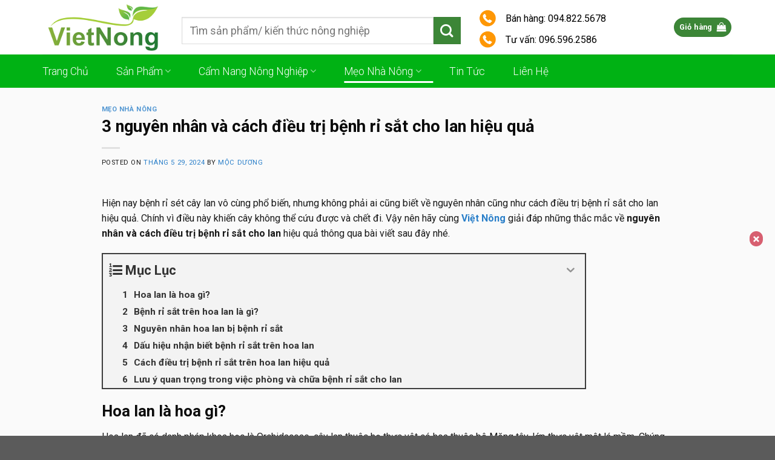

--- FILE ---
content_type: text/html; charset=UTF-8
request_url: https://vietnong.vn/benh-ri-sat-tren-hoa-lan/
body_size: 27819
content:
<!DOCTYPE html>
<!--[if IE 9 ]> <html lang="vi" class="ie9 loading-site no-js"> <![endif]-->
<!--[if IE 8 ]> <html lang="vi" class="ie8 loading-site no-js"> <![endif]-->
<!--[if (gte IE 9)|!(IE)]><!--><html lang="vi" class="loading-site no-js"> <!--<![endif]-->
<head>
	<meta charset="UTF-8" />
	<link rel="profile" href="http://gmpg.org/xfn/11" />
	<link rel="pingback" href="https://vietnong.vn/xmlrpc.php" />

	<script>(function(html){html.className = html.className.replace(/\bno-js\b/,'js')})(document.documentElement);</script>
<meta name='robots' content='index, follow, max-image-preview:large, max-snippet:-1, max-video-preview:-1' />
<meta name="viewport" content="width=device-width, initial-scale=1, maximum-scale=1" />
	<!-- This site is optimized with the Yoast SEO plugin v23.8 - https://yoast.com/wordpress/plugins/seo/ -->
	<title>3 nguyên nhân và cách điều trị bệnh rỉ sắt cho lan hiệu quả</title>
	<meta name="description" content="Bệnh rỉ sét cây lan rất phổ biến, vậy nguyên nhân và cách điều trị bệnh rỉ sắt cho lan như thế nào? Tham khảo bài viết để tìm câu trả lời." />
	<link rel="canonical" href="http://vietnong.vn/benh-ri-sat-tren-hoa-lan/" />
	<meta property="og:locale" content="vi_VN" />
	<meta property="og:type" content="article" />
	<meta property="og:title" content="3 nguyên nhân và cách điều trị bệnh rỉ sắt cho lan hiệu quả" />
	<meta property="og:description" content="Bệnh rỉ sét cây lan rất phổ biến, vậy nguyên nhân và cách điều trị bệnh rỉ sắt cho lan như thế nào? Tham khảo bài viết để tìm câu trả lời." />
	<meta property="og:url" content="http://vietnong.vn/benh-ri-sat-tren-hoa-lan/" />
	<meta property="og:site_name" content="Việt Nông" />
	<meta property="article:published_time" content="2024-05-29T10:46:17+00:00" />
	<meta property="article:modified_time" content="2022-12-22T16:34:28+00:00" />
	<meta property="og:image" content="http://vietnong.vn/wp-content/uploads/2022/11/lan-bi-benh-ri-sat.jpg" />
	<meta property="og:image:width" content="800" />
	<meta property="og:image:height" content="500" />
	<meta property="og:image:type" content="image/jpeg" />
	<meta name="author" content="Mộc Dương" />
	<meta name="twitter:card" content="summary_large_image" />
	<meta name="twitter:label1" content="Được viết bởi" />
	<meta name="twitter:data1" content="Mộc Dương" />
	<meta name="twitter:label2" content="Ước tính thời gian đọc" />
	<meta name="twitter:data2" content="7 phút" />
	<script type="application/ld+json" class="yoast-schema-graph">{"@context":"https://schema.org","@graph":[{"@type":"WebPage","@id":"http://vietnong.vn/benh-ri-sat-tren-hoa-lan/","url":"http://vietnong.vn/benh-ri-sat-tren-hoa-lan/","name":"3 nguyên nhân và cách điều trị bệnh rỉ sắt cho lan hiệu quả","isPartOf":{"@id":"https://vietnong.vn/#website"},"primaryImageOfPage":{"@id":"http://vietnong.vn/benh-ri-sat-tren-hoa-lan/#primaryimage"},"image":{"@id":"http://vietnong.vn/benh-ri-sat-tren-hoa-lan/#primaryimage"},"thumbnailUrl":"https://vietnong.vn/wp-content/uploads/2022/11/lan-bi-benh-ri-sat.jpg","datePublished":"2024-05-29T10:46:17+00:00","dateModified":"2022-12-22T16:34:28+00:00","author":{"@id":"https://vietnong.vn/#/schema/person/f3091225460320640153a2a2f3c85eb6"},"description":"Bệnh rỉ sét cây lan rất phổ biến, vậy nguyên nhân và cách điều trị bệnh rỉ sắt cho lan như thế nào? Tham khảo bài viết để tìm câu trả lời.","breadcrumb":{"@id":"http://vietnong.vn/benh-ri-sat-tren-hoa-lan/#breadcrumb"},"inLanguage":"vi","potentialAction":[{"@type":"ReadAction","target":["http://vietnong.vn/benh-ri-sat-tren-hoa-lan/"]}]},{"@type":"ImageObject","inLanguage":"vi","@id":"http://vietnong.vn/benh-ri-sat-tren-hoa-lan/#primaryimage","url":"https://vietnong.vn/wp-content/uploads/2022/11/lan-bi-benh-ri-sat.jpg","contentUrl":"https://vietnong.vn/wp-content/uploads/2022/11/lan-bi-benh-ri-sat.jpg","width":800,"height":500},{"@type":"BreadcrumbList","@id":"http://vietnong.vn/benh-ri-sat-tren-hoa-lan/#breadcrumb","itemListElement":[{"@type":"ListItem","position":1,"name":"Home","item":"https://vietnong.vn/"},{"@type":"ListItem","position":2,"name":"3 nguyên nhân và cách điều trị bệnh rỉ sắt cho lan hiệu quả"}]},{"@type":"WebSite","@id":"https://vietnong.vn/#website","url":"https://vietnong.vn/","name":"Việt Nông","description":"","potentialAction":[{"@type":"SearchAction","target":{"@type":"EntryPoint","urlTemplate":"https://vietnong.vn/?s={search_term_string}"},"query-input":{"@type":"PropertyValueSpecification","valueRequired":true,"valueName":"search_term_string"}}],"inLanguage":"vi"},{"@type":"Person","@id":"https://vietnong.vn/#/schema/person/f3091225460320640153a2a2f3c85eb6","name":"Mộc Dương","image":{"@type":"ImageObject","inLanguage":"vi","@id":"https://vietnong.vn/#/schema/person/image/","url":"https://secure.gravatar.com/avatar/60c93fefa9f51ea44b0e242a0970ba570b79fb23d1682ca900039aeaf283af1e?s=96&d=mm&r=g","contentUrl":"https://secure.gravatar.com/avatar/60c93fefa9f51ea44b0e242a0970ba570b79fb23d1682ca900039aeaf283af1e?s=96&d=mm&r=g","caption":"Mộc Dương"},"sameAs":["https://vietnong.vn"],"url":"https://vietnong.vn/author/mocduong126/"}]}</script>
	<!-- / Yoast SEO plugin. -->


<link rel='dns-prefetch' href='//cdn.jsdelivr.net' />
<link rel='dns-prefetch' href='//fonts.googleapis.com' />
<link rel="alternate" type="application/rss+xml" title="Dòng thông tin Việt Nông &raquo;" href="https://vietnong.vn/feed/" />
<link rel="alternate" type="application/rss+xml" title="Việt Nông &raquo; Dòng bình luận" href="https://vietnong.vn/comments/feed/" />
<link rel="alternate" type="application/rss+xml" title="Việt Nông &raquo; 3 nguyên nhân và cách điều trị bệnh rỉ sắt cho lan hiệu quả Dòng bình luận" href="https://vietnong.vn/benh-ri-sat-tren-hoa-lan/feed/" />
<link rel="alternate" title="oNhúng (JSON)" type="application/json+oembed" href="https://vietnong.vn/wp-json/oembed/1.0/embed?url=https%3A%2F%2Fvietnong.vn%2Fbenh-ri-sat-tren-hoa-lan%2F" />
<link rel="alternate" title="oNhúng (XML)" type="text/xml+oembed" href="https://vietnong.vn/wp-json/oembed/1.0/embed?url=https%3A%2F%2Fvietnong.vn%2Fbenh-ri-sat-tren-hoa-lan%2F&#038;format=xml" />
<link rel="prefetch" href="https://vietnong.vn/wp-content/themes/flatsome/assets/js/chunk.countup.fe2c1016.js" />
<link rel="prefetch" href="https://vietnong.vn/wp-content/themes/flatsome/assets/js/chunk.sticky-sidebar.a58a6557.js" />
<link rel="prefetch" href="https://vietnong.vn/wp-content/themes/flatsome/assets/js/chunk.tooltips.29144c1c.js" />
<link rel="prefetch" href="https://vietnong.vn/wp-content/themes/flatsome/assets/js/chunk.vendors-popups.947eca5c.js" />
<link rel="prefetch" href="https://vietnong.vn/wp-content/themes/flatsome/assets/js/chunk.vendors-slider.f0d2cbc9.js" />
<style id='wp-img-auto-sizes-contain-inline-css' type='text/css'>
img:is([sizes=auto i],[sizes^="auto," i]){contain-intrinsic-size:3000px 1500px}
/*# sourceURL=wp-img-auto-sizes-contain-inline-css */
</style>
<style id='wp-emoji-styles-inline-css' type='text/css'>

	img.wp-smiley, img.emoji {
		display: inline !important;
		border: none !important;
		box-shadow: none !important;
		height: 1em !important;
		width: 1em !important;
		margin: 0 0.07em !important;
		vertical-align: -0.1em !important;
		background: none !important;
		padding: 0 !important;
	}
/*# sourceURL=wp-emoji-styles-inline-css */
</style>
<style id='wp-block-library-inline-css' type='text/css'>
:root{--wp-block-synced-color:#7a00df;--wp-block-synced-color--rgb:122,0,223;--wp-bound-block-color:var(--wp-block-synced-color);--wp-editor-canvas-background:#ddd;--wp-admin-theme-color:#007cba;--wp-admin-theme-color--rgb:0,124,186;--wp-admin-theme-color-darker-10:#006ba1;--wp-admin-theme-color-darker-10--rgb:0,107,160.5;--wp-admin-theme-color-darker-20:#005a87;--wp-admin-theme-color-darker-20--rgb:0,90,135;--wp-admin-border-width-focus:2px}@media (min-resolution:192dpi){:root{--wp-admin-border-width-focus:1.5px}}.wp-element-button{cursor:pointer}:root .has-very-light-gray-background-color{background-color:#eee}:root .has-very-dark-gray-background-color{background-color:#313131}:root .has-very-light-gray-color{color:#eee}:root .has-very-dark-gray-color{color:#313131}:root .has-vivid-green-cyan-to-vivid-cyan-blue-gradient-background{background:linear-gradient(135deg,#00d084,#0693e3)}:root .has-purple-crush-gradient-background{background:linear-gradient(135deg,#34e2e4,#4721fb 50%,#ab1dfe)}:root .has-hazy-dawn-gradient-background{background:linear-gradient(135deg,#faaca8,#dad0ec)}:root .has-subdued-olive-gradient-background{background:linear-gradient(135deg,#fafae1,#67a671)}:root .has-atomic-cream-gradient-background{background:linear-gradient(135deg,#fdd79a,#004a59)}:root .has-nightshade-gradient-background{background:linear-gradient(135deg,#330968,#31cdcf)}:root .has-midnight-gradient-background{background:linear-gradient(135deg,#020381,#2874fc)}:root{--wp--preset--font-size--normal:16px;--wp--preset--font-size--huge:42px}.has-regular-font-size{font-size:1em}.has-larger-font-size{font-size:2.625em}.has-normal-font-size{font-size:var(--wp--preset--font-size--normal)}.has-huge-font-size{font-size:var(--wp--preset--font-size--huge)}.has-text-align-center{text-align:center}.has-text-align-left{text-align:left}.has-text-align-right{text-align:right}.has-fit-text{white-space:nowrap!important}#end-resizable-editor-section{display:none}.aligncenter{clear:both}.items-justified-left{justify-content:flex-start}.items-justified-center{justify-content:center}.items-justified-right{justify-content:flex-end}.items-justified-space-between{justify-content:space-between}.screen-reader-text{border:0;clip-path:inset(50%);height:1px;margin:-1px;overflow:hidden;padding:0;position:absolute;width:1px;word-wrap:normal!important}.screen-reader-text:focus{background-color:#ddd;clip-path:none;color:#444;display:block;font-size:1em;height:auto;left:5px;line-height:normal;padding:15px 23px 14px;text-decoration:none;top:5px;width:auto;z-index:100000}html :where(.has-border-color){border-style:solid}html :where([style*=border-top-color]){border-top-style:solid}html :where([style*=border-right-color]){border-right-style:solid}html :where([style*=border-bottom-color]){border-bottom-style:solid}html :where([style*=border-left-color]){border-left-style:solid}html :where([style*=border-width]){border-style:solid}html :where([style*=border-top-width]){border-top-style:solid}html :where([style*=border-right-width]){border-right-style:solid}html :where([style*=border-bottom-width]){border-bottom-style:solid}html :where([style*=border-left-width]){border-left-style:solid}html :where(img[class*=wp-image-]){height:auto;max-width:100%}:where(figure){margin:0 0 1em}html :where(.is-position-sticky){--wp-admin--admin-bar--position-offset:var(--wp-admin--admin-bar--height,0px)}@media screen and (max-width:600px){html :where(.is-position-sticky){--wp-admin--admin-bar--position-offset:0px}}

/*# sourceURL=wp-block-library-inline-css */
</style><link rel='stylesheet' id='wc-blocks-style-css' href='https://vietnong.vn/wp-content/plugins/woocommerce/assets/client/blocks/wc-blocks.css?ver=wc-9.4.4' type='text/css' media='all' />
<style id='global-styles-inline-css' type='text/css'>
:root{--wp--preset--aspect-ratio--square: 1;--wp--preset--aspect-ratio--4-3: 4/3;--wp--preset--aspect-ratio--3-4: 3/4;--wp--preset--aspect-ratio--3-2: 3/2;--wp--preset--aspect-ratio--2-3: 2/3;--wp--preset--aspect-ratio--16-9: 16/9;--wp--preset--aspect-ratio--9-16: 9/16;--wp--preset--color--black: #000000;--wp--preset--color--cyan-bluish-gray: #abb8c3;--wp--preset--color--white: #ffffff;--wp--preset--color--pale-pink: #f78da7;--wp--preset--color--vivid-red: #cf2e2e;--wp--preset--color--luminous-vivid-orange: #ff6900;--wp--preset--color--luminous-vivid-amber: #fcb900;--wp--preset--color--light-green-cyan: #7bdcb5;--wp--preset--color--vivid-green-cyan: #00d084;--wp--preset--color--pale-cyan-blue: #8ed1fc;--wp--preset--color--vivid-cyan-blue: #0693e3;--wp--preset--color--vivid-purple: #9b51e0;--wp--preset--gradient--vivid-cyan-blue-to-vivid-purple: linear-gradient(135deg,rgb(6,147,227) 0%,rgb(155,81,224) 100%);--wp--preset--gradient--light-green-cyan-to-vivid-green-cyan: linear-gradient(135deg,rgb(122,220,180) 0%,rgb(0,208,130) 100%);--wp--preset--gradient--luminous-vivid-amber-to-luminous-vivid-orange: linear-gradient(135deg,rgb(252,185,0) 0%,rgb(255,105,0) 100%);--wp--preset--gradient--luminous-vivid-orange-to-vivid-red: linear-gradient(135deg,rgb(255,105,0) 0%,rgb(207,46,46) 100%);--wp--preset--gradient--very-light-gray-to-cyan-bluish-gray: linear-gradient(135deg,rgb(238,238,238) 0%,rgb(169,184,195) 100%);--wp--preset--gradient--cool-to-warm-spectrum: linear-gradient(135deg,rgb(74,234,220) 0%,rgb(151,120,209) 20%,rgb(207,42,186) 40%,rgb(238,44,130) 60%,rgb(251,105,98) 80%,rgb(254,248,76) 100%);--wp--preset--gradient--blush-light-purple: linear-gradient(135deg,rgb(255,206,236) 0%,rgb(152,150,240) 100%);--wp--preset--gradient--blush-bordeaux: linear-gradient(135deg,rgb(254,205,165) 0%,rgb(254,45,45) 50%,rgb(107,0,62) 100%);--wp--preset--gradient--luminous-dusk: linear-gradient(135deg,rgb(255,203,112) 0%,rgb(199,81,192) 50%,rgb(65,88,208) 100%);--wp--preset--gradient--pale-ocean: linear-gradient(135deg,rgb(255,245,203) 0%,rgb(182,227,212) 50%,rgb(51,167,181) 100%);--wp--preset--gradient--electric-grass: linear-gradient(135deg,rgb(202,248,128) 0%,rgb(113,206,126) 100%);--wp--preset--gradient--midnight: linear-gradient(135deg,rgb(2,3,129) 0%,rgb(40,116,252) 100%);--wp--preset--font-size--small: 13px;--wp--preset--font-size--medium: 20px;--wp--preset--font-size--large: 36px;--wp--preset--font-size--x-large: 42px;--wp--preset--font-family--inter: "Inter", sans-serif;--wp--preset--font-family--cardo: Cardo;--wp--preset--spacing--20: 0.44rem;--wp--preset--spacing--30: 0.67rem;--wp--preset--spacing--40: 1rem;--wp--preset--spacing--50: 1.5rem;--wp--preset--spacing--60: 2.25rem;--wp--preset--spacing--70: 3.38rem;--wp--preset--spacing--80: 5.06rem;--wp--preset--shadow--natural: 6px 6px 9px rgba(0, 0, 0, 0.2);--wp--preset--shadow--deep: 12px 12px 50px rgba(0, 0, 0, 0.4);--wp--preset--shadow--sharp: 6px 6px 0px rgba(0, 0, 0, 0.2);--wp--preset--shadow--outlined: 6px 6px 0px -3px rgb(255, 255, 255), 6px 6px rgb(0, 0, 0);--wp--preset--shadow--crisp: 6px 6px 0px rgb(0, 0, 0);}:where(.is-layout-flex){gap: 0.5em;}:where(.is-layout-grid){gap: 0.5em;}body .is-layout-flex{display: flex;}.is-layout-flex{flex-wrap: wrap;align-items: center;}.is-layout-flex > :is(*, div){margin: 0;}body .is-layout-grid{display: grid;}.is-layout-grid > :is(*, div){margin: 0;}:where(.wp-block-columns.is-layout-flex){gap: 2em;}:where(.wp-block-columns.is-layout-grid){gap: 2em;}:where(.wp-block-post-template.is-layout-flex){gap: 1.25em;}:where(.wp-block-post-template.is-layout-grid){gap: 1.25em;}.has-black-color{color: var(--wp--preset--color--black) !important;}.has-cyan-bluish-gray-color{color: var(--wp--preset--color--cyan-bluish-gray) !important;}.has-white-color{color: var(--wp--preset--color--white) !important;}.has-pale-pink-color{color: var(--wp--preset--color--pale-pink) !important;}.has-vivid-red-color{color: var(--wp--preset--color--vivid-red) !important;}.has-luminous-vivid-orange-color{color: var(--wp--preset--color--luminous-vivid-orange) !important;}.has-luminous-vivid-amber-color{color: var(--wp--preset--color--luminous-vivid-amber) !important;}.has-light-green-cyan-color{color: var(--wp--preset--color--light-green-cyan) !important;}.has-vivid-green-cyan-color{color: var(--wp--preset--color--vivid-green-cyan) !important;}.has-pale-cyan-blue-color{color: var(--wp--preset--color--pale-cyan-blue) !important;}.has-vivid-cyan-blue-color{color: var(--wp--preset--color--vivid-cyan-blue) !important;}.has-vivid-purple-color{color: var(--wp--preset--color--vivid-purple) !important;}.has-black-background-color{background-color: var(--wp--preset--color--black) !important;}.has-cyan-bluish-gray-background-color{background-color: var(--wp--preset--color--cyan-bluish-gray) !important;}.has-white-background-color{background-color: var(--wp--preset--color--white) !important;}.has-pale-pink-background-color{background-color: var(--wp--preset--color--pale-pink) !important;}.has-vivid-red-background-color{background-color: var(--wp--preset--color--vivid-red) !important;}.has-luminous-vivid-orange-background-color{background-color: var(--wp--preset--color--luminous-vivid-orange) !important;}.has-luminous-vivid-amber-background-color{background-color: var(--wp--preset--color--luminous-vivid-amber) !important;}.has-light-green-cyan-background-color{background-color: var(--wp--preset--color--light-green-cyan) !important;}.has-vivid-green-cyan-background-color{background-color: var(--wp--preset--color--vivid-green-cyan) !important;}.has-pale-cyan-blue-background-color{background-color: var(--wp--preset--color--pale-cyan-blue) !important;}.has-vivid-cyan-blue-background-color{background-color: var(--wp--preset--color--vivid-cyan-blue) !important;}.has-vivid-purple-background-color{background-color: var(--wp--preset--color--vivid-purple) !important;}.has-black-border-color{border-color: var(--wp--preset--color--black) !important;}.has-cyan-bluish-gray-border-color{border-color: var(--wp--preset--color--cyan-bluish-gray) !important;}.has-white-border-color{border-color: var(--wp--preset--color--white) !important;}.has-pale-pink-border-color{border-color: var(--wp--preset--color--pale-pink) !important;}.has-vivid-red-border-color{border-color: var(--wp--preset--color--vivid-red) !important;}.has-luminous-vivid-orange-border-color{border-color: var(--wp--preset--color--luminous-vivid-orange) !important;}.has-luminous-vivid-amber-border-color{border-color: var(--wp--preset--color--luminous-vivid-amber) !important;}.has-light-green-cyan-border-color{border-color: var(--wp--preset--color--light-green-cyan) !important;}.has-vivid-green-cyan-border-color{border-color: var(--wp--preset--color--vivid-green-cyan) !important;}.has-pale-cyan-blue-border-color{border-color: var(--wp--preset--color--pale-cyan-blue) !important;}.has-vivid-cyan-blue-border-color{border-color: var(--wp--preset--color--vivid-cyan-blue) !important;}.has-vivid-purple-border-color{border-color: var(--wp--preset--color--vivid-purple) !important;}.has-vivid-cyan-blue-to-vivid-purple-gradient-background{background: var(--wp--preset--gradient--vivid-cyan-blue-to-vivid-purple) !important;}.has-light-green-cyan-to-vivid-green-cyan-gradient-background{background: var(--wp--preset--gradient--light-green-cyan-to-vivid-green-cyan) !important;}.has-luminous-vivid-amber-to-luminous-vivid-orange-gradient-background{background: var(--wp--preset--gradient--luminous-vivid-amber-to-luminous-vivid-orange) !important;}.has-luminous-vivid-orange-to-vivid-red-gradient-background{background: var(--wp--preset--gradient--luminous-vivid-orange-to-vivid-red) !important;}.has-very-light-gray-to-cyan-bluish-gray-gradient-background{background: var(--wp--preset--gradient--very-light-gray-to-cyan-bluish-gray) !important;}.has-cool-to-warm-spectrum-gradient-background{background: var(--wp--preset--gradient--cool-to-warm-spectrum) !important;}.has-blush-light-purple-gradient-background{background: var(--wp--preset--gradient--blush-light-purple) !important;}.has-blush-bordeaux-gradient-background{background: var(--wp--preset--gradient--blush-bordeaux) !important;}.has-luminous-dusk-gradient-background{background: var(--wp--preset--gradient--luminous-dusk) !important;}.has-pale-ocean-gradient-background{background: var(--wp--preset--gradient--pale-ocean) !important;}.has-electric-grass-gradient-background{background: var(--wp--preset--gradient--electric-grass) !important;}.has-midnight-gradient-background{background: var(--wp--preset--gradient--midnight) !important;}.has-small-font-size{font-size: var(--wp--preset--font-size--small) !important;}.has-medium-font-size{font-size: var(--wp--preset--font-size--medium) !important;}.has-large-font-size{font-size: var(--wp--preset--font-size--large) !important;}.has-x-large-font-size{font-size: var(--wp--preset--font-size--x-large) !important;}
/*# sourceURL=global-styles-inline-css */
</style>

<style id='classic-theme-styles-inline-css' type='text/css'>
/*! This file is auto-generated */
.wp-block-button__link{color:#fff;background-color:#32373c;border-radius:9999px;box-shadow:none;text-decoration:none;padding:calc(.667em + 2px) calc(1.333em + 2px);font-size:1.125em}.wp-block-file__button{background:#32373c;color:#fff;text-decoration:none}
/*# sourceURL=/wp-includes/css/classic-themes.min.css */
</style>
<link rel='stylesheet' id='call-to-action-ads-css-css' href='https://vietnong.vn/wp-content/plugins/Call%20To%20Action%20Ads/call-to-action-ads.css?ver=6.9' type='text/css' media='all' />
<style id='woocommerce-inline-inline-css' type='text/css'>
.woocommerce form .form-row .required { visibility: visible; }
/*# sourceURL=woocommerce-inline-inline-css */
</style>
<link rel='stylesheet' id='crp-style-masonry-css' href='https://vietnong.vn/wp-content/plugins/contextual-related-posts/css/masonry.min.css?ver=3.5.4' type='text/css' media='all' />
<style id='wp-block-paragraph-inline-css' type='text/css'>
.is-small-text{font-size:.875em}.is-regular-text{font-size:1em}.is-large-text{font-size:2.25em}.is-larger-text{font-size:3em}.has-drop-cap:not(:focus):first-letter{float:left;font-size:8.4em;font-style:normal;font-weight:100;line-height:.68;margin:.05em .1em 0 0;text-transform:uppercase}body.rtl .has-drop-cap:not(:focus):first-letter{float:none;margin-left:.1em}p.has-drop-cap.has-background{overflow:hidden}:root :where(p.has-background){padding:1.25em 2.375em}:where(p.has-text-color:not(.has-link-color)) a{color:inherit}p.has-text-align-left[style*="writing-mode:vertical-lr"],p.has-text-align-right[style*="writing-mode:vertical-rl"]{rotate:180deg}
/*# sourceURL=https://vietnong.vn/wp-includes/blocks/paragraph/style.min.css */
</style>
<style id='wp-block-heading-inline-css' type='text/css'>
h1:where(.wp-block-heading).has-background,h2:where(.wp-block-heading).has-background,h3:where(.wp-block-heading).has-background,h4:where(.wp-block-heading).has-background,h5:where(.wp-block-heading).has-background,h6:where(.wp-block-heading).has-background{padding:1.25em 2.375em}h1.has-text-align-left[style*=writing-mode]:where([style*=vertical-lr]),h1.has-text-align-right[style*=writing-mode]:where([style*=vertical-rl]),h2.has-text-align-left[style*=writing-mode]:where([style*=vertical-lr]),h2.has-text-align-right[style*=writing-mode]:where([style*=vertical-rl]),h3.has-text-align-left[style*=writing-mode]:where([style*=vertical-lr]),h3.has-text-align-right[style*=writing-mode]:where([style*=vertical-rl]),h4.has-text-align-left[style*=writing-mode]:where([style*=vertical-lr]),h4.has-text-align-right[style*=writing-mode]:where([style*=vertical-rl]),h5.has-text-align-left[style*=writing-mode]:where([style*=vertical-lr]),h5.has-text-align-right[style*=writing-mode]:where([style*=vertical-rl]),h6.has-text-align-left[style*=writing-mode]:where([style*=vertical-lr]),h6.has-text-align-right[style*=writing-mode]:where([style*=vertical-rl]){rotate:180deg}
/*# sourceURL=https://vietnong.vn/wp-includes/blocks/heading/style.min.css */
</style>
<style id='wp-block-image-inline-css' type='text/css'>
.wp-block-image>a,.wp-block-image>figure>a{display:inline-block}.wp-block-image img{box-sizing:border-box;height:auto;max-width:100%;vertical-align:bottom}@media not (prefers-reduced-motion){.wp-block-image img.hide{visibility:hidden}.wp-block-image img.show{animation:show-content-image .4s}}.wp-block-image[style*=border-radius] img,.wp-block-image[style*=border-radius]>a{border-radius:inherit}.wp-block-image.has-custom-border img{box-sizing:border-box}.wp-block-image.aligncenter{text-align:center}.wp-block-image.alignfull>a,.wp-block-image.alignwide>a{width:100%}.wp-block-image.alignfull img,.wp-block-image.alignwide img{height:auto;width:100%}.wp-block-image .aligncenter,.wp-block-image .alignleft,.wp-block-image .alignright,.wp-block-image.aligncenter,.wp-block-image.alignleft,.wp-block-image.alignright{display:table}.wp-block-image .aligncenter>figcaption,.wp-block-image .alignleft>figcaption,.wp-block-image .alignright>figcaption,.wp-block-image.aligncenter>figcaption,.wp-block-image.alignleft>figcaption,.wp-block-image.alignright>figcaption{caption-side:bottom;display:table-caption}.wp-block-image .alignleft{float:left;margin:.5em 1em .5em 0}.wp-block-image .alignright{float:right;margin:.5em 0 .5em 1em}.wp-block-image .aligncenter{margin-left:auto;margin-right:auto}.wp-block-image :where(figcaption){margin-bottom:1em;margin-top:.5em}.wp-block-image.is-style-circle-mask img{border-radius:9999px}@supports ((-webkit-mask-image:none) or (mask-image:none)) or (-webkit-mask-image:none){.wp-block-image.is-style-circle-mask img{border-radius:0;-webkit-mask-image:url('data:image/svg+xml;utf8,<svg viewBox="0 0 100 100" xmlns="http://www.w3.org/2000/svg"><circle cx="50" cy="50" r="50"/></svg>');mask-image:url('data:image/svg+xml;utf8,<svg viewBox="0 0 100 100" xmlns="http://www.w3.org/2000/svg"><circle cx="50" cy="50" r="50"/></svg>');mask-mode:alpha;-webkit-mask-position:center;mask-position:center;-webkit-mask-repeat:no-repeat;mask-repeat:no-repeat;-webkit-mask-size:contain;mask-size:contain}}:root :where(.wp-block-image.is-style-rounded img,.wp-block-image .is-style-rounded img){border-radius:9999px}.wp-block-image figure{margin:0}.wp-lightbox-container{display:flex;flex-direction:column;position:relative}.wp-lightbox-container img{cursor:zoom-in}.wp-lightbox-container img:hover+button{opacity:1}.wp-lightbox-container button{align-items:center;backdrop-filter:blur(16px) saturate(180%);background-color:#5a5a5a40;border:none;border-radius:4px;cursor:zoom-in;display:flex;height:20px;justify-content:center;opacity:0;padding:0;position:absolute;right:16px;text-align:center;top:16px;width:20px;z-index:100}@media not (prefers-reduced-motion){.wp-lightbox-container button{transition:opacity .2s ease}}.wp-lightbox-container button:focus-visible{outline:3px auto #5a5a5a40;outline:3px auto -webkit-focus-ring-color;outline-offset:3px}.wp-lightbox-container button:hover{cursor:pointer;opacity:1}.wp-lightbox-container button:focus{opacity:1}.wp-lightbox-container button:focus,.wp-lightbox-container button:hover,.wp-lightbox-container button:not(:hover):not(:active):not(.has-background){background-color:#5a5a5a40;border:none}.wp-lightbox-overlay{box-sizing:border-box;cursor:zoom-out;height:100vh;left:0;overflow:hidden;position:fixed;top:0;visibility:hidden;width:100%;z-index:100000}.wp-lightbox-overlay .close-button{align-items:center;cursor:pointer;display:flex;justify-content:center;min-height:40px;min-width:40px;padding:0;position:absolute;right:calc(env(safe-area-inset-right) + 16px);top:calc(env(safe-area-inset-top) + 16px);z-index:5000000}.wp-lightbox-overlay .close-button:focus,.wp-lightbox-overlay .close-button:hover,.wp-lightbox-overlay .close-button:not(:hover):not(:active):not(.has-background){background:none;border:none}.wp-lightbox-overlay .lightbox-image-container{height:var(--wp--lightbox-container-height);left:50%;overflow:hidden;position:absolute;top:50%;transform:translate(-50%,-50%);transform-origin:top left;width:var(--wp--lightbox-container-width);z-index:9999999999}.wp-lightbox-overlay .wp-block-image{align-items:center;box-sizing:border-box;display:flex;height:100%;justify-content:center;margin:0;position:relative;transform-origin:0 0;width:100%;z-index:3000000}.wp-lightbox-overlay .wp-block-image img{height:var(--wp--lightbox-image-height);min-height:var(--wp--lightbox-image-height);min-width:var(--wp--lightbox-image-width);width:var(--wp--lightbox-image-width)}.wp-lightbox-overlay .wp-block-image figcaption{display:none}.wp-lightbox-overlay button{background:none;border:none}.wp-lightbox-overlay .scrim{background-color:#fff;height:100%;opacity:.9;position:absolute;width:100%;z-index:2000000}.wp-lightbox-overlay.active{visibility:visible}@media not (prefers-reduced-motion){.wp-lightbox-overlay.active{animation:turn-on-visibility .25s both}.wp-lightbox-overlay.active img{animation:turn-on-visibility .35s both}.wp-lightbox-overlay.show-closing-animation:not(.active){animation:turn-off-visibility .35s both}.wp-lightbox-overlay.show-closing-animation:not(.active) img{animation:turn-off-visibility .25s both}.wp-lightbox-overlay.zoom.active{animation:none;opacity:1;visibility:visible}.wp-lightbox-overlay.zoom.active .lightbox-image-container{animation:lightbox-zoom-in .4s}.wp-lightbox-overlay.zoom.active .lightbox-image-container img{animation:none}.wp-lightbox-overlay.zoom.active .scrim{animation:turn-on-visibility .4s forwards}.wp-lightbox-overlay.zoom.show-closing-animation:not(.active){animation:none}.wp-lightbox-overlay.zoom.show-closing-animation:not(.active) .lightbox-image-container{animation:lightbox-zoom-out .4s}.wp-lightbox-overlay.zoom.show-closing-animation:not(.active) .lightbox-image-container img{animation:none}.wp-lightbox-overlay.zoom.show-closing-animation:not(.active) .scrim{animation:turn-off-visibility .4s forwards}}@keyframes show-content-image{0%{visibility:hidden}99%{visibility:hidden}to{visibility:visible}}@keyframes turn-on-visibility{0%{opacity:0}to{opacity:1}}@keyframes turn-off-visibility{0%{opacity:1;visibility:visible}99%{opacity:0;visibility:visible}to{opacity:0;visibility:hidden}}@keyframes lightbox-zoom-in{0%{transform:translate(calc((-100vw + var(--wp--lightbox-scrollbar-width))/2 + var(--wp--lightbox-initial-left-position)),calc(-50vh + var(--wp--lightbox-initial-top-position))) scale(var(--wp--lightbox-scale))}to{transform:translate(-50%,-50%) scale(1)}}@keyframes lightbox-zoom-out{0%{transform:translate(-50%,-50%) scale(1);visibility:visible}99%{visibility:visible}to{transform:translate(calc((-100vw + var(--wp--lightbox-scrollbar-width))/2 + var(--wp--lightbox-initial-left-position)),calc(-50vh + var(--wp--lightbox-initial-top-position))) scale(var(--wp--lightbox-scale));visibility:hidden}}
/*# sourceURL=https://vietnong.vn/wp-includes/blocks/image/style.min.css */
</style>
<style id='wp-block-list-inline-css' type='text/css'>
ol,ul{box-sizing:border-box}:root :where(.wp-block-list.has-background){padding:1.25em 2.375em}
/*# sourceURL=https://vietnong.vn/wp-includes/blocks/list/style.min.css */
</style>
<style id='wp-block-quote-inline-css' type='text/css'>
.wp-block-quote{box-sizing:border-box;overflow-wrap:break-word}.wp-block-quote.is-large:where(:not(.is-style-plain)),.wp-block-quote.is-style-large:where(:not(.is-style-plain)){margin-bottom:1em;padding:0 1em}.wp-block-quote.is-large:where(:not(.is-style-plain)) p,.wp-block-quote.is-style-large:where(:not(.is-style-plain)) p{font-size:1.5em;font-style:italic;line-height:1.6}.wp-block-quote.is-large:where(:not(.is-style-plain)) cite,.wp-block-quote.is-large:where(:not(.is-style-plain)) footer,.wp-block-quote.is-style-large:where(:not(.is-style-plain)) cite,.wp-block-quote.is-style-large:where(:not(.is-style-plain)) footer{font-size:1.125em;text-align:right}.wp-block-quote>cite{display:block}
/*# sourceURL=https://vietnong.vn/wp-includes/blocks/quote/style.min.css */
</style>
<link rel='stylesheet' id='fixedtoc-style-css' href='https://vietnong.vn/wp-content/plugins/fixed-toc/frontend/assets/css/ftoc.min.css?ver=3.1.24' type='text/css' media='all' />
<style id='fixedtoc-style-inline-css' type='text/css'>
.ftwp-in-post#ftwp-container-outer { height: auto; } #ftwp-container.ftwp-wrap #ftwp-contents { width: 250px; height: auto; } .ftwp-in-post#ftwp-container-outer #ftwp-contents { height: auto; } .ftwp-in-post#ftwp-container-outer.ftwp-float-none #ftwp-contents { width: 800px; } #ftwp-container.ftwp-wrap #ftwp-trigger { width: 50px; height: 50px; font-size: 30px; } #ftwp-container #ftwp-trigger.ftwp-border-medium { font-size: 29px; } #ftwp-container.ftwp-wrap #ftwp-header { font-size: 22px; font-family: inherit; } #ftwp-container.ftwp-wrap #ftwp-header-title { font-weight: bold; } #ftwp-container.ftwp-wrap #ftwp-list { font-size: 14px; font-family: inherit; } #ftwp-container #ftwp-list.ftwp-liststyle-decimal .ftwp-anchor::before { font-size: 14px; } #ftwp-container #ftwp-list.ftwp-strong-first>.ftwp-item>.ftwp-anchor .ftwp-text { font-size: 15.4px; } #ftwp-container #ftwp-list.ftwp-strong-first.ftwp-liststyle-decimal>.ftwp-item>.ftwp-anchor::before { font-size: 15.4px; } #ftwp-container.ftwp-wrap #ftwp-trigger { color: #333; background: rgba(243,243,243,0.95); } #ftwp-container.ftwp-wrap #ftwp-trigger { border-color: rgba(51,51,51,0.95); } #ftwp-container.ftwp-wrap #ftwp-contents { border-color: rgba(51,51,51,0.95); } #ftwp-container.ftwp-wrap #ftwp-header { color: #333; background: rgba(243,243,243,0.95); } #ftwp-container.ftwp-wrap #ftwp-contents:hover #ftwp-header { background: #f3f3f3; } #ftwp-container.ftwp-wrap #ftwp-list { color: #333; background: rgba(243,243,243,0.95); } #ftwp-container.ftwp-wrap #ftwp-contents:hover #ftwp-list { background: #f3f3f3; } #ftwp-container.ftwp-wrap #ftwp-list .ftwp-anchor:hover { color: #00A368; } #ftwp-container.ftwp-wrap #ftwp-list .ftwp-anchor:focus, #ftwp-container.ftwp-wrap #ftwp-list .ftwp-active, #ftwp-container.ftwp-wrap #ftwp-list .ftwp-active:hover { color: #fff; } #ftwp-container.ftwp-wrap #ftwp-list .ftwp-text::before { background: rgba(221,51,51,0.95); } .ftwp-heading-target::before { background: rgba(221,51,51,0.95); }
/*# sourceURL=fixedtoc-style-inline-css */
</style>
<link rel='stylesheet' id='flatsome-main-css' href='https://vietnong.vn/wp-content/themes/flatsome/assets/css/flatsome.css?ver=3.15.4' type='text/css' media='all' />
<style id='flatsome-main-inline-css' type='text/css'>
@font-face {
				font-family: "fl-icons";
				font-display: block;
				src: url(https://vietnong.vn/wp-content/themes/flatsome/assets/css/icons/fl-icons.eot?v=3.15.4);
				src:
					url(https://vietnong.vn/wp-content/themes/flatsome/assets/css/icons/fl-icons.eot#iefix?v=3.15.4) format("embedded-opentype"),
					url(https://vietnong.vn/wp-content/themes/flatsome/assets/css/icons/fl-icons.woff2?v=3.15.4) format("woff2"),
					url(https://vietnong.vn/wp-content/themes/flatsome/assets/css/icons/fl-icons.ttf?v=3.15.4) format("truetype"),
					url(https://vietnong.vn/wp-content/themes/flatsome/assets/css/icons/fl-icons.woff?v=3.15.4) format("woff"),
					url(https://vietnong.vn/wp-content/themes/flatsome/assets/css/icons/fl-icons.svg?v=3.15.4#fl-icons) format("svg");
			}
/*# sourceURL=flatsome-main-inline-css */
</style>
<link rel='stylesheet' id='flatsome-shop-css' href='https://vietnong.vn/wp-content/themes/flatsome/assets/css/flatsome-shop.css?ver=3.15.4' type='text/css' media='all' />
<link rel='stylesheet' id='flatsome-style-css' href='https://vietnong.vn/wp-content/themes/VietNong/style.css?ver=0.1' type='text/css' media='all' />
<link rel='stylesheet' id='flatsome-googlefonts-css' href='//fonts.googleapis.com/css?family=Roboto%3Aregular%2C700%2Cregular%2C300%7CDancing+Script%3Aregular%2C400&#038;display=swap&#038;ver=3.9' type='text/css' media='all' />
<script type="text/javascript" src="https://vietnong.vn/wp-includes/js/jquery/jquery.min.js?ver=3.7.1" id="jquery-core-js"></script>
<script type="text/javascript" src="https://vietnong.vn/wp-includes/js/jquery/jquery-migrate.min.js?ver=3.4.1" id="jquery-migrate-js"></script>
<script type="text/javascript" src="https://vietnong.vn/wp-content/plugins/woocommerce/assets/js/jquery-blockui/jquery.blockUI.min.js?ver=2.7.0-wc.9.4.4" id="jquery-blockui-js" defer="defer" data-wp-strategy="defer"></script>
<script type="text/javascript" id="wc-add-to-cart-js-extra">
/* <![CDATA[ */
var wc_add_to_cart_params = {"ajax_url":"/wp-admin/admin-ajax.php","wc_ajax_url":"/?wc-ajax=%%endpoint%%","i18n_view_cart":"Xem gi\u1ecf h\u00e0ng","cart_url":"https://vietnong.vn/cart/","is_cart":"","cart_redirect_after_add":"no"};
//# sourceURL=wc-add-to-cart-js-extra
/* ]]> */
</script>
<script type="text/javascript" src="https://vietnong.vn/wp-content/plugins/woocommerce/assets/js/frontend/add-to-cart.min.js?ver=9.4.4" id="wc-add-to-cart-js" defer="defer" data-wp-strategy="defer"></script>
<script type="text/javascript" src="https://vietnong.vn/wp-content/plugins/woocommerce/assets/js/js-cookie/js.cookie.min.js?ver=2.1.4-wc.9.4.4" id="js-cookie-js" defer="defer" data-wp-strategy="defer"></script>
<script type="text/javascript" id="woocommerce-js-extra">
/* <![CDATA[ */
var woocommerce_params = {"ajax_url":"/wp-admin/admin-ajax.php","wc_ajax_url":"/?wc-ajax=%%endpoint%%"};
//# sourceURL=woocommerce-js-extra
/* ]]> */
</script>
<script type="text/javascript" src="https://vietnong.vn/wp-content/plugins/woocommerce/assets/js/frontend/woocommerce.min.js?ver=9.4.4" id="woocommerce-js" defer="defer" data-wp-strategy="defer"></script>
<link rel="https://api.w.org/" href="https://vietnong.vn/wp-json/" /><link rel="alternate" title="JSON" type="application/json" href="https://vietnong.vn/wp-json/wp/v2/posts/3399" /><link rel="EditURI" type="application/rsd+xml" title="RSD" href="https://vietnong.vn/xmlrpc.php?rsd" />
<meta name="generator" content="WordPress 6.9" />
<meta name="generator" content="WooCommerce 9.4.4" />
<link rel='shortlink' href='https://vietnong.vn/?p=3399' />
		<script>
			document.documentElement.className = document.documentElement.className.replace('no-js', 'js');
		</script>
				<style>
			.no-js img.lazyload {
				display: none;
			}

			figure.wp-block-image img.lazyloading {
				min-width: 150px;
			}

						.lazyload, .lazyloading {
				opacity: 0;
			}

			.lazyloaded {
				opacity: 1;
				transition: opacity 400ms;
				transition-delay: 0ms;
			}

					</style>
		<style>.bg{opacity: 0; transition: opacity 1s; -webkit-transition: opacity 1s;} .bg-loaded{opacity: 1;}</style><!--[if IE]><link rel="stylesheet" type="text/css" href="https://vietnong.vn/wp-content/themes/flatsome/assets/css/ie-fallback.css"><script src="//cdnjs.cloudflare.com/ajax/libs/html5shiv/3.6.1/html5shiv.js"></script><script>var head = document.getElementsByTagName('head')[0],style = document.createElement('style');style.type = 'text/css';style.styleSheet.cssText = ':before,:after{content:none !important';head.appendChild(style);setTimeout(function(){head.removeChild(style);}, 0);</script><script src="https://vietnong.vn/wp-content/themes/flatsome/assets/libs/ie-flexibility.js"></script><![endif]--><!-- Global site tag (gtag.js) - Google Analytics -->
<script async src="https://www.googletagmanager.com/gtag/js?id=G-7SBDTVJ0N9"></script>
<script>
  window.dataLayer = window.dataLayer || [];
  function gtag(){dataLayer.push(arguments);}
  gtag('js', new Date());

  gtag('config', 'G-7SBDTVJ0N9');
</script>
<!-- Global site tag (gtag.js) - Google Analytics -->
<script async src="https://www.googletagmanager.com/gtag/js?id=UA-227184027-1">
</script>
<script>
  window.dataLayer = window.dataLayer || [];
  function gtag(){dataLayer.push(arguments);}
  gtag('js', new Date());

  gtag('config', 'UA-227184027-1');
</script>
<meta name='dmca-site-verification' content='NVkxQkMzc0JjS3NyQlV5OTdaWUdHQT090' />	<noscript><style>.woocommerce-product-gallery{ opacity: 1 !important; }</style></noscript>
	<style class='wp-fonts-local' type='text/css'>
@font-face{font-family:Inter;font-style:normal;font-weight:300 900;font-display:fallback;src:url('https://vietnong.vn/wp-content/plugins/woocommerce/assets/fonts/Inter-VariableFont_slnt,wght.woff2') format('woff2');font-stretch:normal;}
@font-face{font-family:Cardo;font-style:normal;font-weight:400;font-display:fallback;src:url('https://vietnong.vn/wp-content/plugins/woocommerce/assets/fonts/cardo_normal_400.woff2') format('woff2');}
</style>
<link rel="icon" href="https://vietnong.vn/wp-content/uploads/2022/05/cropped-icon-logo-32x32.png" sizes="32x32" />
<link rel="icon" href="https://vietnong.vn/wp-content/uploads/2022/05/cropped-icon-logo-192x192.png" sizes="192x192" />
<link rel="apple-touch-icon" href="https://vietnong.vn/wp-content/uploads/2022/05/cropped-icon-logo-180x180.png" />
<meta name="msapplication-TileImage" content="https://vietnong.vn/wp-content/uploads/2022/05/cropped-icon-logo-270x270.png" />
<style id="custom-css" type="text/css">:root {--primary-color: #3c8637;}.container-width, .full-width .ubermenu-nav, .container, .row{max-width: 1170px}.row.row-collapse{max-width: 1140px}.row.row-small{max-width: 1162.5px}.row.row-large{max-width: 1200px}.sticky-add-to-cart--active, #wrapper,#main,#main.dark{background-color: #fafafa}.header-main{height: 90px}#logo img{max-height: 90px}#logo{width:200px;}.header-bottom{min-height: 55px}.header-top{min-height: 30px}.transparent .header-main{height: 90px}.transparent #logo img{max-height: 90px}.has-transparent + .page-title:first-of-type,.has-transparent + #main > .page-title,.has-transparent + #main > div > .page-title,.has-transparent + #main .page-header-wrapper:first-of-type .page-title{padding-top: 140px;}.header.show-on-scroll,.stuck .header-main{height:70px!important}.stuck #logo img{max-height: 70px!important}.search-form{ width: 100%;}.header-bg-color {background-color: #ffffff}.header-bottom {background-color: #00b214}.header-main .nav > li > a{line-height: 16px }.stuck .header-main .nav > li > a{line-height: 50px }.header-bottom-nav > li > a{line-height: 16px }@media (max-width: 549px) {.header-main{height: 70px}#logo img{max-height: 70px}}/* Color */.accordion-title.active, .has-icon-bg .icon .icon-inner,.logo a, .primary.is-underline, .primary.is-link, .badge-outline .badge-inner, .nav-outline > li.active> a,.nav-outline >li.active > a, .cart-icon strong,[data-color='primary'], .is-outline.primary{color: #3c8637;}/* Color !important */[data-text-color="primary"]{color: #3c8637!important;}/* Background Color */[data-text-bg="primary"]{background-color: #3c8637;}/* Background */.scroll-to-bullets a,.featured-title, .label-new.menu-item > a:after, .nav-pagination > li > .current,.nav-pagination > li > span:hover,.nav-pagination > li > a:hover,.has-hover:hover .badge-outline .badge-inner,button[type="submit"], .button.wc-forward:not(.checkout):not(.checkout-button), .button.submit-button, .button.primary:not(.is-outline),.featured-table .title,.is-outline:hover, .has-icon:hover .icon-label,.nav-dropdown-bold .nav-column li > a:hover, .nav-dropdown.nav-dropdown-bold > li > a:hover, .nav-dropdown-bold.dark .nav-column li > a:hover, .nav-dropdown.nav-dropdown-bold.dark > li > a:hover, .header-vertical-menu__opener ,.is-outline:hover, .tagcloud a:hover,.grid-tools a, input[type='submit']:not(.is-form), .box-badge:hover .box-text, input.button.alt,.nav-box > li > a:hover,.nav-box > li.active > a,.nav-pills > li.active > a ,.current-dropdown .cart-icon strong, .cart-icon:hover strong, .nav-line-bottom > li > a:before, .nav-line-grow > li > a:before, .nav-line > li > a:before,.banner, .header-top, .slider-nav-circle .flickity-prev-next-button:hover svg, .slider-nav-circle .flickity-prev-next-button:hover .arrow, .primary.is-outline:hover, .button.primary:not(.is-outline), input[type='submit'].primary, input[type='submit'].primary, input[type='reset'].button, input[type='button'].primary, .badge-inner{background-color: #3c8637;}/* Border */.nav-vertical.nav-tabs > li.active > a,.scroll-to-bullets a.active,.nav-pagination > li > .current,.nav-pagination > li > span:hover,.nav-pagination > li > a:hover,.has-hover:hover .badge-outline .badge-inner,.accordion-title.active,.featured-table,.is-outline:hover, .tagcloud a:hover,blockquote, .has-border, .cart-icon strong:after,.cart-icon strong,.blockUI:before, .processing:before,.loading-spin, .slider-nav-circle .flickity-prev-next-button:hover svg, .slider-nav-circle .flickity-prev-next-button:hover .arrow, .primary.is-outline:hover{border-color: #3c8637}.nav-tabs > li.active > a{border-top-color: #3c8637}.widget_shopping_cart_content .blockUI.blockOverlay:before { border-left-color: #3c8637 }.woocommerce-checkout-review-order .blockUI.blockOverlay:before { border-left-color: #3c8637 }/* Fill */.slider .flickity-prev-next-button:hover svg,.slider .flickity-prev-next-button:hover .arrow{fill: #3c8637;}body{font-size: 100%;}@media screen and (max-width: 549px){body{font-size: 100%;}}body{font-family:"Roboto", sans-serif}body{font-weight: 0}body{color: #191919}.nav > li > a {font-family:"Roboto", sans-serif;}.mobile-sidebar-levels-2 .nav > li > ul > li > a {font-family:"Roboto", sans-serif;}.nav > li > a {font-weight: 300;}.mobile-sidebar-levels-2 .nav > li > ul > li > a {font-weight: 300;}h1,h2,h3,h4,h5,h6,.heading-font, .off-canvas-center .nav-sidebar.nav-vertical > li > a{font-family: "Roboto", sans-serif;}h1,h2,h3,h4,h5,h6,.heading-font,.banner h1,.banner h2{font-weight: 700;}h1,h2,h3,h4,h5,h6,.heading-font{color: #0a0a0a;}.breadcrumbs{text-transform: none;}button,.button{text-transform: none;}.nav > li > a, .links > li > a{text-transform: none;}.section-title span{text-transform: none;}.alt-font{font-family: "Dancing Script", sans-serif;}.alt-font{font-weight: 400!important;}.header:not(.transparent) .header-nav-main.nav > li > a {color: #0a0a0a;}.header:not(.transparent) .header-nav-main.nav > li > a:hover,.header:not(.transparent) .header-nav-main.nav > li.active > a,.header:not(.transparent) .header-nav-main.nav > li.current > a,.header:not(.transparent) .header-nav-main.nav > li > a.active,.header:not(.transparent) .header-nav-main.nav > li > a.current{color: #498023;}.header-nav-main.nav-line-bottom > li > a:before,.header-nav-main.nav-line-grow > li > a:before,.header-nav-main.nav-line > li > a:before,.header-nav-main.nav-box > li > a:hover,.header-nav-main.nav-box > li.active > a,.header-nav-main.nav-pills > li > a:hover,.header-nav-main.nav-pills > li.active > a{color:#FFF!important;background-color: #498023;}.header:not(.transparent) .header-bottom-nav.nav > li > a{color: #ffffff;}.header:not(.transparent) .header-bottom-nav.nav > li > a:hover,.header:not(.transparent) .header-bottom-nav.nav > li.active > a,.header:not(.transparent) .header-bottom-nav.nav > li.current > a,.header:not(.transparent) .header-bottom-nav.nav > li > a.active,.header:not(.transparent) .header-bottom-nav.nav > li > a.current{color: #ffffff;}.header-bottom-nav.nav-line-bottom > li > a:before,.header-bottom-nav.nav-line-grow > li > a:before,.header-bottom-nav.nav-line > li > a:before,.header-bottom-nav.nav-box > li > a:hover,.header-bottom-nav.nav-box > li.active > a,.header-bottom-nav.nav-pills > li > a:hover,.header-bottom-nav.nav-pills > li.active > a{color:#FFF!important;background-color: #ffffff;}a{color: #2a7fc9;}.current .breadcrumb-step, [data-icon-label]:after, .button#place_order,.button.checkout,.checkout-button,.single_add_to_cart_button.button{background-color: #00b214!important }.has-equal-box-heights .box-image {padding-top: 100%;}.price del, .product_list_widget del, del .woocommerce-Price-amount { color: #ef3333; }ins .woocommerce-Price-amount { color: #ef3333; }@media screen and (min-width: 550px){.products .box-vertical .box-image{min-width: 300px!important;width: 300px!important;}}button[name='update_cart'] { display: none; }/* Custom CSS */footer.entry-meta {font-size: .8em;border-top: 0px solid #ececec;border-bottom: 0px solid #ececec;padding: .5em 0 .6em;}footer.entry-meta strong {background: #f1f1f1 url(http://vietnong.vn/wp-content/uploads/2022/12/1.jpg) no-repeat scroll left top;color: #939393;float: left;font: 400 11px/20px arial;height: 20px;margin: 0 5px 0 0;padding: 0 10px 0 20px;}footer.entry-meta a:hover{text-decoration: underline;}footer.entry-meta a{border-radius: 0 2px 2px 0;padding: 4px 7px 3px;font-size: 11px;line-height: 14px;text-transform: uppercase;position: relative;background: #f1f1f1none repeat scroll 0 0;color: #656565;float: left;margin-left: 10px;margin-bottom: 5px;}footer.entry-meta a:before { border-top: 10px solid transparent;border-right: 8px solid #f1f1f1 ;border-bottom: 10px solid transparent;content: "";height: 0;position: absolute;top: 0;left: -8px;width: 0;-webkit-transition: all .2s linear;-moz-transition: all .2s linear;-ms-transition: all .2s linear;-o-transition: all .2s linear;transition: all .2s linear;}footer.entry-meta a:after {background-color: #fff;border-radius: 50%;content: "";height: 4px;position: absolute;top: 8px;left: -2px;width: 4px;}/*cusads*/.cusads{opacity: 0;position: fixed;z-index: 9995;text-align: center;left: 50%;transform: translate(-50%, -50%);}.cusads-1{top:150px;}.cusads-2{top:407px;}.cusads-3{top:664px;}.cusads-4{top:200px;display:none;}.cusads-5{top:607px;display:none;}.cusads-6{top:220px;display:none;}.cusads-7{top:527px;display:none;}@media only screen and (max-width: 970px){.cusads-1, .cusads-2, .cusads-3{display:none;}}@media (min-width: 768px) and (max-width: 969px){.cusads-4, .cusads-5{display:inherit;}}@media only screen and (max-width: 767px){.cusads-6, .cusads-7{display:inherit;}}.label-new.menu-item > a:after{content:"New";}.label-hot.menu-item > a:after{content:"Hot";}.label-sale.menu-item > a:after{content:"Sale";}.label-popular.menu-item > a:after{content:"Popular";}</style>		<style type="text/css" id="wp-custom-css">
			h3 {
	padding-left: 5px;
	color: #1D6B2B;
}

h4 {
	padding-left: 8px;
	text-decoration:underline;
}
.tomtat {
	border: 2px dashed #6ea03a;
	margin: 0 0 20px 0;
	padding: 10px 20px;
}
.tomtat p:first-child {
	font-size: 22px;
}
.tomtat li{
	list-style:none;
}
.tomtat li:before {
	content: "";
	background: url('http://vietnong.vn/wp-content/uploads/2022/11/icon-list.svg');
	width: 20px;
	height: 20px;
	margin-right: 5px;
    position: relative;
    display: inline-block;
    top: 3px;
}
span.crp_title {
	font-size:1.2em;
}
.inter {
	padding:15px;
	border: 2px dashed #90d18d;
	line-height: 22px;
	border-radius:5px;
}
.post-sidebar.large-3.col a{
	color:black;
}
.nav-top-link {
	margin-right: 20px;
}
.sub-menu.nav-dropdown.nav-dropdown-default{
	border-radius:5px;
	margin-top: 10px;
	background-color: #00b214;
}
.nav-dropdown.nav-dropdown-default>li>a {
	color:white;
}
.home-box {
	border:1px dashed #8cc63f;
	border-radius:10px;
	padding:5px;
}
div.product-small.box {
	background: white;
	padding:10px;
	border-radius:4px;
}
.woocommerce-Price-amount.amount {
	font-size: 17px;
	color:red;
	font-weight: normal;
}
.name.product-title.woocommerce-loop-product__title a {
	font-size: 15px;
	font-weight: 600;
	color: #59881b;
}
.blog-archive .post-item .col-inner {
	background: white;
	border-radius: 5px;
}
.single_add_to_cart_button.button.alt.wp-element-button {
	height: 50px;
	border-radius: 10px
}
.off-canvas-right.dark .mfp-content, .off-canvas-left.dark .mfp-content {
	background-color: #306b2c;
}
.slide-li-tong {
	border: 1px solid #ccc;
	padding: 15px;
}
.slide-li {
	color:#03853f;
}		</style>
		</head>

<body class="wp-singular post-template-default single single-post postid-3399 single-format-standard wp-theme-flatsome wp-child-theme-VietNong theme-flatsome woocommerce-no-js lightbox nav-dropdown-has-arrow nav-dropdown-has-shadow nav-dropdown-has-border has-ftoc">


<a class="skip-link screen-reader-text" href="#main">Skip to content</a>

<div id="wrapper">

	
	<header id="header" class="header ">
		<div class="header-wrapper">
			<div id="masthead" class="header-main hide-for-sticky">
      <div class="header-inner flex-row container logo-left medium-logo-center" role="navigation">

          <!-- Logo -->
          <div id="logo" class="flex-col logo">
            
<!-- Header logo -->
<a href="https://vietnong.vn/" title="Việt Nông" rel="home">
		<img width="250" height="108" data-src="https://vietnong.vn/wp-content/uploads/2023/04/logo-website1.png" class="header_logo header-logo lazyload" alt="Việt Nông" src="[data-uri]" style="--smush-placeholder-width: 250px; --smush-placeholder-aspect-ratio: 250/108;" /><noscript><img width="250" height="108" src="https://vietnong.vn/wp-content/uploads/2023/04/logo-website1.png" class="header_logo header-logo" alt="Việt Nông"/></noscript><img  width="250" height="108" data-src="https://vietnong.vn/wp-content/uploads/2023/04/logo-website1.png" class="header-logo-dark lazyload" alt="Việt Nông" src="[data-uri]" style="--smush-placeholder-width: 250px; --smush-placeholder-aspect-ratio: 250/108;" /><noscript><img  width="250" height="108" src="https://vietnong.vn/wp-content/uploads/2023/04/logo-website1.png" class="header-logo-dark" alt="Việt Nông"/></noscript></a>
          </div>

          <!-- Mobile Left Elements -->
          <div class="flex-col show-for-medium flex-left">
            <ul class="mobile-nav nav nav-left ">
              <li class="nav-icon has-icon">
  		<a href="#" data-open="#main-menu" data-pos="left" data-bg="main-menu-overlay" data-color="dark" class="is-small" aria-label="Menu" aria-controls="main-menu" aria-expanded="false">
		
		  <i class="icon-menu" ></i>
		  		</a>
	</li>            </ul>
          </div>

          <!-- Left Elements -->
          <div class="flex-col hide-for-medium flex-left
            flex-grow">
            <ul class="header-nav header-nav-main nav nav-left  nav-size-large" >
              <li class="header-block"><div class="header-block-block-1"><div class="row"  id="row-1604429603">


	<div id="col-116768019" class="col medium-7 small-12 large-7"  >
				<div class="col-inner"  >
			
			

	<div id="gap-8683420" class="gap-element clearfix" style="display:block; height:auto;">
		
<style>
#gap-8683420 {
  padding-top: 28px;
}
</style>
	</div>
	

<div class="searchform-wrapper ux-search-box relative form-tim-kiem is-large"><form role="search" method="get" class="searchform" action="https://vietnong.vn/">
	<div class="flex-row relative">
						<div class="flex-col flex-grow">
			<label class="screen-reader-text" for="woocommerce-product-search-field-0">Tìm kiếm:</label>
			<input type="search" id="woocommerce-product-search-field-0" class="search-field mb-0" placeholder="Tìm sản phẩm/ kiến thức nông nghiệp" value="" name="s" />
			<input type="hidden" name="post_type" value="product" />
					</div>
		<div class="flex-col">
			<button type="submit" value="Tìm kiếm" class="ux-search-submit submit-button secondary button icon mb-0" aria-label="Submit">
				<i class="icon-search" ></i>			</button>
		</div>
	</div>
	<div class="live-search-results text-left z-top"></div>
</form>
</div>

		</div>
					</div>

	

	<div id="col-1817787243" class="col medium-5 small-12 large-5"  >
				<div class="col-inner"  >
			
			

	<div id="gap-2103730426" class="gap-element clearfix" style="display:block; height:auto;">
		
<style>
#gap-2103730426 {
  padding-top: 13px;
}
</style>
	</div>
	


		<div class="icon-box featured-box icon-box-left text-left"  >
					<div class="icon-box-img" style="width: 28px">
				<div class="icon">
					<div class="icon-inner" >
						<img width="100" height="100" data-src="https://vietnong.vn/wp-content/uploads/2023/04/tu-van-mien-phi.png" class="attachment-medium size-medium lazyload" alt="" decoding="async" src="[data-uri]" style="--smush-placeholder-width: 100px; --smush-placeholder-aspect-ratio: 100/100;" /><noscript><img width="100" height="100" data-src="https://vietnong.vn/wp-content/uploads/2023/04/tu-van-mien-phi.png" class="attachment-medium size-medium lazyload" alt="" decoding="async" src="[data-uri]" style="--smush-placeholder-width: 100px; --smush-placeholder-aspect-ratio: 100/100;" /><noscript><img width="100" height="100" src="https://vietnong.vn/wp-content/uploads/2023/04/tu-van-mien-phi.png" class="attachment-medium size-medium" alt="" decoding="async" /></noscript></noscript>					</div>
				</div>
			</div>
				<div class="icon-box-text last-reset">
									

	<div id="gap-643797386" class="gap-element clearfix" style="display:block; height:auto;">
		
<style>
#gap-643797386 {
  padding-top: 5px;
}
</style>
	</div>
	

<span style="font-size: 100%; color: #000000;">Bán hàng: 094.822.5678</span>

		</div>
	</div>
	
	
	<div id="gap-192418580" class="gap-element clearfix" style="display:block; height:auto;">
		
<style>
#gap-192418580 {
  padding-top: 4px;
}
</style>
	</div>
	


		<div class="icon-box featured-box icon-box-left text-left"  >
					<div class="icon-box-img" style="width: 28px">
				<div class="icon">
					<div class="icon-inner" >
						<img width="100" height="100" data-src="https://vietnong.vn/wp-content/uploads/2023/04/tu-van-mien-phi.png" class="attachment-medium size-medium lazyload" alt="" decoding="async" src="[data-uri]" style="--smush-placeholder-width: 100px; --smush-placeholder-aspect-ratio: 100/100;" /><noscript><img width="100" height="100" data-src="https://vietnong.vn/wp-content/uploads/2023/04/tu-van-mien-phi.png" class="attachment-medium size-medium lazyload" alt="" decoding="async" src="[data-uri]" style="--smush-placeholder-width: 100px; --smush-placeholder-aspect-ratio: 100/100;" /><noscript><img width="100" height="100" src="https://vietnong.vn/wp-content/uploads/2023/04/tu-van-mien-phi.png" class="attachment-medium size-medium" alt="" decoding="async" /></noscript></noscript>					</div>
				</div>
			</div>
				<div class="icon-box-text last-reset">
									

	<div id="gap-1358512476" class="gap-element clearfix" style="display:block; height:auto;">
		
<style>
#gap-1358512476 {
  padding-top: 5px;
}
</style>
	</div>
	

<span style="font-size: 100%; color: #000000;">Tư vấn: 096.596.2586</span>

		</div>
	</div>
	
	

		</div>
					</div>

	

</div></div></li>            </ul>
          </div>

          <!-- Right Elements -->
          <div class="flex-col hide-for-medium flex-right">
            <ul class="header-nav header-nav-main nav nav-right  nav-size-large">
              <li class="cart-item has-icon has-dropdown">
<div class="header-button">
<a href="https://vietnong.vn/cart/" title="Giỏ hàng" class="header-cart-link icon primary button circle is-small">


<span class="header-cart-title">
   Giỏ hàng     </span>

    <i class="icon-shopping-bag"
    data-icon-label="0">
  </i>
  </a>
</div>
 <ul class="nav-dropdown nav-dropdown-default">
    <li class="html widget_shopping_cart">
      <div class="widget_shopping_cart_content">
        

	<p class="woocommerce-mini-cart__empty-message">Chưa có sản phẩm trong giỏ hàng.</p>


      </div>
    </li>
     </ul>

</li>
            </ul>
          </div>

          <!-- Mobile Right Elements -->
          <div class="flex-col show-for-medium flex-right">
            <ul class="mobile-nav nav nav-right ">
              <li class="cart-item has-icon">

<div class="header-button">      <a href="https://vietnong.vn/cart/" class="header-cart-link off-canvas-toggle nav-top-link icon primary button circle is-small" data-open="#cart-popup" data-class="off-canvas-cart" title="Giỏ hàng" data-pos="right">
  
    <i class="icon-shopping-bag"
    data-icon-label="0">
  </i>
  </a>
</div>

  <!-- Cart Sidebar Popup -->
  <div id="cart-popup" class="mfp-hide widget_shopping_cart">
  <div class="cart-popup-inner inner-padding">
      <div class="cart-popup-title text-center">
          <h4 class="uppercase">Giỏ hàng</h4>
          <div class="is-divider"></div>
      </div>
      <div class="widget_shopping_cart_content">
          

	<p class="woocommerce-mini-cart__empty-message">Chưa có sản phẩm trong giỏ hàng.</p>


      </div>
             <div class="cart-sidebar-content relative"></div>  </div>
  </div>

</li>
            </ul>
          </div>

      </div>
     
            <div class="container"><div class="top-divider full-width"></div></div>
      </div><div id="wide-nav" class="header-bottom wide-nav hide-for-sticky nav-dark hide-for-medium">
    <div class="flex-row container">

                        <div class="flex-col hide-for-medium flex-left">
                <ul class="nav header-nav header-bottom-nav nav-left  nav-line-bottom nav-size-xlarge nav-spacing-xlarge">
                    <li id="menu-item-60" class="menu-item menu-item-type-post_type menu-item-object-page menu-item-home menu-item-60 menu-item-design-default"><a href="https://vietnong.vn/" class="nav-top-link">Trang Chủ</a></li>
<li id="menu-item-476" class="menu-item menu-item-type-custom menu-item-object-custom menu-item-has-children menu-item-476 menu-item-design-default has-dropdown"><a href="#" class="nav-top-link">Sản Phẩm<i class="icon-angle-down" ></i></a>
<ul class="sub-menu nav-dropdown nav-dropdown-default">
	<li id="menu-item-477" class="menu-item menu-item-type-taxonomy menu-item-object-product_cat menu-item-477"><a href="https://vietnong.vn/danh-muc-san-pham/thuoc-tru-sau/">Thuốc trừ sâu</a></li>
	<li id="menu-item-478" class="menu-item menu-item-type-taxonomy menu-item-object-product_cat menu-item-478"><a href="https://vietnong.vn/danh-muc-san-pham/thuoc-diet-co/">Thuốc diệt cỏ</a></li>
	<li id="menu-item-479" class="menu-item menu-item-type-taxonomy menu-item-object-product_cat menu-item-479"><a href="https://vietnong.vn/danh-muc-san-pham/phan-bon-la/">Phân bón lá</a></li>
</ul>
</li>
<li id="menu-item-483" class="menu-item menu-item-type-custom menu-item-object-custom menu-item-has-children menu-item-483 menu-item-design-default has-dropdown"><a href="#" class="nav-top-link">Cẩm Nang Nông Nghiệp<i class="icon-angle-down" ></i></a>
<ul class="sub-menu nav-dropdown nav-dropdown-default">
	<li id="menu-item-57" class="menu-item menu-item-type-taxonomy menu-item-object-category menu-item-57"><a href="https://vietnong.vn/phan-bon/">Phân bón</a></li>
	<li id="menu-item-58" class="menu-item menu-item-type-taxonomy menu-item-object-category menu-item-58"><a href="https://vietnong.vn/thuoc-diet-co/">Thuốc diệt cỏ</a></li>
	<li id="menu-item-59" class="menu-item menu-item-type-taxonomy menu-item-object-category menu-item-59"><a href="https://vietnong.vn/thuoc-tru-sau/">Thuốc trừ sâu</a></li>
	<li id="menu-item-6443" class="menu-item menu-item-type-taxonomy menu-item-object-category menu-item-6443"><a href="https://vietnong.vn/thuoc-kich-thich-dac-tri/">Thuốc kích thích &#8211; đặc trị</a></li>
	<li id="menu-item-8638" class="menu-item menu-item-type-taxonomy menu-item-object-category menu-item-8638"><a href="https://vietnong.vn/thuoc-diet-con-trung/">Thuốc diệt côn trùng</a></li>
</ul>
</li>
<li id="menu-item-480" class="menu-item menu-item-type-taxonomy menu-item-object-category current-post-ancestor current-menu-parent current-post-parent menu-item-has-children menu-item-480 active menu-item-design-default has-dropdown"><a href="https://vietnong.vn/meo-nha-nong/" class="nav-top-link">Mẹo Nhà Nông<i class="icon-angle-down" ></i></a>
<ul class="sub-menu nav-dropdown nav-dropdown-default">
	<li id="menu-item-6112" class="menu-item menu-item-type-taxonomy menu-item-object-category menu-item-6112"><a href="https://vietnong.vn/thoi-vu-gieo-trong/">Thời vụ gieo trồng</a></li>
	<li id="menu-item-6442" class="menu-item menu-item-type-taxonomy menu-item-object-category menu-item-6442"><a href="https://vietnong.vn/cay-canh/">Chăm sóc cây cảnh</a></li>
</ul>
</li>
<li id="menu-item-482" class="menu-item menu-item-type-taxonomy menu-item-object-category menu-item-482 menu-item-design-default"><a href="https://vietnong.vn/tin-thuc/" class="nav-top-link">Tin Tức</a></li>
<li id="menu-item-481" class="menu-item menu-item-type-post_type menu-item-object-page menu-item-481 menu-item-design-default"><a href="https://vietnong.vn/lien-he/" class="nav-top-link">Liên Hệ</a></li>
                </ul>
            </div>
            
            
                        <div class="flex-col hide-for-medium flex-right flex-grow">
              <ul class="nav header-nav header-bottom-nav nav-right  nav-line-bottom nav-size-xlarge nav-spacing-xlarge">
                                 </ul>
            </div>
            
            
    </div>
</div>

<div class="header-bg-container fill"><div class="header-bg-image fill"></div><div class="header-bg-color fill"></div></div>		</div>
	</header>

	
	<main id="main" class="">

<div id="content" class="blog-wrapper blog-single page-wrapper">
	
<div class="row align-center">
	<div class="large-10 col">
	
	


<article id="post-3399" class="post-3399 post type-post status-publish format-standard has-post-thumbnail hentry category-meo-nha-nong tag-hoa-lan tag-ri-sat post-ftoc">
	<div class="article-inner ">
		<header class="entry-header">
	<div class="entry-header-text entry-header-text-top text-left">
		<h6 class="entry-category is-xsmall">
	<a href="https://vietnong.vn/meo-nha-nong/" rel="category tag">Mẹo nhà nông</a></h6>

<h1 class="entry-title">3 nguyên nhân và cách điều trị bệnh rỉ sắt cho lan hiệu quả</h1>
<div class="entry-divider is-divider small"></div>

	<div class="entry-meta uppercase is-xsmall">
		<span class="posted-on">Posted on <a href="https://vietnong.vn/benh-ri-sat-tren-hoa-lan/" rel="bookmark"><time class="entry-date published" datetime="2024-05-29T10:46:17+00:00">Tháng 5 29, 2024</time><time class="updated" datetime="2022-12-22T16:34:28+00:00">Tháng 12 22, 2022</time></a></span><span class="byline"> by <span class="meta-author vcard"><a class="url fn n" href="https://vietnong.vn/author/mocduong126/">Mộc Dương</a></span></span>	</div>
	</div>
				</header>
		<div class="entry-content single-page">

	<div id="ftwp-postcontent"><p>Hiện nay bệnh rỉ sét cây lan vô cùng phổ biến, nhưng không phải ai cũng biết về nguyên nhân cũng như cách điều trị bệnh rỉ sắt cho lan hiệu quả. Chính vì điều này khiến cây không thể cứu được và chết đi. Vậy nên hãy cùng <strong><a href="https://vietnong.vn/" target="_blank" rel="noreferrer noopener">Việt Nông</a></strong> giải đáp những thắc mắc về <strong>nguyên nhân và cách điều trị bệnh rỉ sắt cho lan</strong> hiệu quả thông qua bài viết sau đây nhé.</p><div id="ftwp-container-outer" class="ftwp-in-post ftwp-float-none"><div id="ftwp-container" class="ftwp-wrap ftwp-hidden-state ftwp-minimize ftwp-middle-right"><button type="button" id="ftwp-trigger" class="ftwp-shape-round ftwp-border-medium" title="click To Maximize The Table Of Contents"><span class="ftwp-trigger-icon ftwp-icon-number"></span></button><nav id="ftwp-contents" class="ftwp-shape-square ftwp-border-medium"><header id="ftwp-header"><span id="ftwp-header-control" class="ftwp-icon-number"></span><button type="button" id="ftwp-header-minimize" class="ftwp-icon-expand" aria-labelledby="ftwp-header-title" aria-label="Expand or collapse"></button><h3 id="ftwp-header-title">Mục Lục</h3></header><ol id="ftwp-list" class="ftwp-liststyle-decimal ftwp-effect-bounce-to-right ftwp-list-nest ftwp-strong-first ftwp-colexp ftwp-colexp-icon"><li class="ftwp-item"><a class="ftwp-anchor" href="#hoa-lan-la-hoa-gi"><span class="ftwp-text">Hoa lan là hoa gì?</span></a></li><li class="ftwp-item"><a class="ftwp-anchor" href="#benh-ri-sat-tren-hoa-lan-la-gi"><span class="ftwp-text">Bệnh rỉ sắt trên hoa lan là gì?</span></a></li><li class="ftwp-item"><a class="ftwp-anchor" href="#nguyen-nhan-hoa-lan-bi-benh-ri-sat"><span class="ftwp-text">Nguyên nhân hoa lan bị bệnh rỉ sắt</span></a></li><li class="ftwp-item"><a class="ftwp-anchor" href="#dau-hieu-nhan-biet-benh-ri-sat-tren-hoa-lan"><span class="ftwp-text">Dấu hiệu nhận biết bệnh rỉ sắt trên hoa lan</span></a></li><li class="ftwp-item"><a class="ftwp-anchor" href="#cach-dieu-tri-benh-ri-sat-tren-hoa-lan-hieu-qua"><span class="ftwp-text">Cách điều trị bệnh rỉ sắt trên hoa lan hiệu quả</span></a></li><li class="ftwp-item"><a class="ftwp-anchor" href="#luu-y-quan-trong-trong-viec-phong-va-chua-benh-ri-sat-cho-lan"><span class="ftwp-text">Lưu ý quan trọng trong việc phòng và chữa bệnh rỉ sắt cho lan</span></a></li></ol></nav></div></div><h2 id="hoa-lan-la-hoa-gi" class="wp-block-heading ftwp-heading"><strong>Hoa lan là hoa gì?</strong></h2><p>Hoa lan đã có danh pháp khoa học là Orchidaceae, cây lan thuộc họ thực vật có hoa thuộc bộ Măng tây, lớp thực vật một lá mầm. Chúng là một trong những họ thực vật nhiều nhất, và chúng có thể được tìm thấy trên khắp hành tinh.&nbsp;</p><p>Đây là loài hoa mà có nhiều chủng loài lớn nhất trên thế giới, sở hữu hơn 25.000 loài và hơn 100.000 chủng loài. Được trồng ở các vùng nhiệt đới ngoại trừ Nam Cực.&nbsp;</p><p>Vì nhu cầu được chiếu sáng đặc biệt cũng như yêu cầu về độ ẩm tương đối cao nên đây là loài hoa nổi tiếng là rất khó để nuôi trồng. Hoa lan được nhiều người ưa chuộng do vẻ đẹp riêng biệt và hình dáng đa dạng. Hoa lan, giống như hầu hết các loại cây khác, có rất nhiều màu sắc. Cây lan nhỏ nhất có kích thước bằng hạt gạo, còn cây to nhất có đường kính gần 1m.</p><figure class="wp-block-image size-full"><img decoding="async" width="800" height="500" data-src="http://vietnong.vn/wp-content/uploads/2022/11/trong-va-cham-soc-hoa-lan.jpg" alt="" class="wp-image-5988 lazyload" data-srcset="https://vietnong.vn/wp-content/uploads/2022/11/trong-va-cham-soc-hoa-lan.jpg 800w, https://vietnong.vn/wp-content/uploads/2022/11/trong-va-cham-soc-hoa-lan-768x480.jpg 768w, https://vietnong.vn/wp-content/uploads/2022/11/trong-va-cham-soc-hoa-lan-600x375.jpg 600w" data-sizes="(max-width: 800px) 100vw, 800px" src="[data-uri]" style="--smush-placeholder-width: 800px; --smush-placeholder-aspect-ratio: 800/500;" /><noscript><img decoding="async" width="800" height="500" src="http://vietnong.vn/wp-content/uploads/2022/11/trong-va-cham-soc-hoa-lan.jpg" alt="" class="wp-image-5988" srcset="https://vietnong.vn/wp-content/uploads/2022/11/trong-va-cham-soc-hoa-lan.jpg 800w, https://vietnong.vn/wp-content/uploads/2022/11/trong-va-cham-soc-hoa-lan-768x480.jpg 768w, https://vietnong.vn/wp-content/uploads/2022/11/trong-va-cham-soc-hoa-lan-600x375.jpg 600w" sizes="(max-width: 800px) 100vw, 800px" /></noscript><figcaption class="wp-element-caption"><em>Lan nổi tiếng khó rồng và dễ mắc bệnh, nhất là bệnh rỉ sắt.</em></figcaption></figure><h2 id="benh-ri-sat-tren-hoa-lan-la-gi" class="wp-block-heading ftwp-heading"><strong>Bệnh rỉ sắt trên hoa lan là gì?</strong></h2><p>Bệnh rỉ sắt trên hoa lan là bệnh rất phổ biến trên rất nhiều loại cây như: Hoa lan, hoa hồng, các loại đậu,&#8230; Ngoài ra, bệnh rỉ sắt trên hoa lan còn có tên khoa học là Uromyces appendiculatus. Đây là bệnh rất nghiệm trọng bởi nếu không xử lý kịp thời sẽ khiến cây bị rụng lá và suy giảm năng suất. Đặc biết, nếu câu bị nặng quá cũng sẽ khiến cây suy giảm sức sống và gây ra chết cây.&nbsp;</p><h2 id="nguyen-nhan-hoa-lan-bi-benh-ri-sat" class="wp-block-heading ftwp-heading"><strong>Nguyên nhân hoa lan bị bệnh rỉ sắt</strong></h2><p>Cây lan bị bệnh rỉ sắt trên hoa lan là vì độ ẩm quá cao (&gt;80%), và nhiệt độ khoảng từ 18 &#8211; 25 độ C. Với bệnh rỉ sắt ở lan thường rơi vào thời điểm tháng 08 đến tháng 12 âm lịch. Vì đây là điều kiện thuận lợi, thích hợp cho nấm <em>Phragmidium mucronatum</em> phát triển nhanh và lan ra trong thời gian rất ngắn với những nơi có độ ẩm cao thì bạn nên chăm sóc cẩn thận hơn.&nbsp;</p><p>Bên cạnh đó cây bị bệnh rỉ sắt do cung cấp không đủ nước, dinh dưỡng nên cây cũng có thể xảy ra hiện tượng của bệnh này. Vì thế bạn phải thường xuyên quan sát bón phân khi gặp vấn đề là xử lý nhanh khiến cây bị nặng hơn khó điều trị.&nbsp;</p><h2 id="dau-hieu-nhan-biet-benh-ri-sat-tren-hoa-lan" class="wp-block-heading ftwp-heading"><strong>Dấu hiệu nhận biết bệnh rỉ sắt trên hoa lan</strong></h2><p>Thông thường khi bạn quan sát trên cây hoa lan sẽ thấy ngay trên đầu lá xuất hiện những điểm màu vàng, nổi gờ và sau đó các vết đỏ to dần và chuyển màu từ vàng sang nâu cả hai mặt của lá.</p><p>Mặt dưới của lá thường sẽ bị cháy và nếu bị nặng ăn sâu đến thân và quả thì cây sẽ bị chết.&nbsp;</p><figure class="wp-block-image size-full"><img loading="lazy" decoding="async" width="800" height="500" data-src="http://vietnong.vn/wp-content/uploads/2022/11/lan-bi-benh-ri-sat.jpg" alt="" class="wp-image-5979 lazyload" data-srcset="https://vietnong.vn/wp-content/uploads/2022/11/lan-bi-benh-ri-sat.jpg 800w, https://vietnong.vn/wp-content/uploads/2022/11/lan-bi-benh-ri-sat-768x480.jpg 768w, https://vietnong.vn/wp-content/uploads/2022/11/lan-bi-benh-ri-sat-600x375.jpg 600w" data-sizes="auto, (max-width: 800px) 100vw, 800px" src="[data-uri]" style="--smush-placeholder-width: 800px; --smush-placeholder-aspect-ratio: 800/500;" /><noscript><img loading="lazy" decoding="async" width="800" height="500" src="http://vietnong.vn/wp-content/uploads/2022/11/lan-bi-benh-ri-sat.jpg" alt="" class="wp-image-5979" srcset="https://vietnong.vn/wp-content/uploads/2022/11/lan-bi-benh-ri-sat.jpg 800w, https://vietnong.vn/wp-content/uploads/2022/11/lan-bi-benh-ri-sat-768x480.jpg 768w, https://vietnong.vn/wp-content/uploads/2022/11/lan-bi-benh-ri-sat-600x375.jpg 600w" sizes="auto, (max-width: 800px) 100vw, 800px" /></noscript><figcaption class="wp-element-caption"><em>Sử dụng một số thuốc trị bệnh rỉ sắt cho lan vô cùng hiệu quả như: Anvil, MANCOZEB, TOPSIN M, CARBENZIM 500FL,&#8230;</em></figcaption></figure><h2 id="cach-dieu-tri-benh-ri-sat-tren-hoa-lan-hieu-qua" class="wp-block-heading ftwp-heading"><strong>Cách điều trị bệnh rỉ sắt trên hoa lan hiệu quả</strong></h2><ul class="wp-block-list"><li>Đầu tiên, bạn cần phải dọn sạch sẽ giàn lan, cắt tỉa những lá cây bị bệnh và tiêu huỷ chúng, để không bị lây lan cho các cây lan khác cũng như trách được những mầm bệnh ủ của vườn lan nhà bạn.</li>

<li>Thứ hai, nên tiêu huỷ cũng như phòng bệnh bằng cách phun thuốc phòng bệnh cho lan mỗi tháng. Bạn có thể sử dụng một số thuốc trị bệnh rỉ sắt cho lan như: <strong><a href="https://vietnong.vn/thuoc-anvil-cua-an-do-tri-benh-gi/" target="_blank" rel="noreferrer noopener">Anvil</a></strong>, <strong><a href="https://vietnong.vn/mancozeb-vang-va-xanh-co-tac-dung-gi/" target="_blank" rel="noreferrer noopener">MANCOZEB</a></strong>, <strong><a href="https://vietnong.vn/san-pham/thuoc-tru-benh-topsin-m-70wp/" target="_blank" rel="noreferrer noopener">TOPSIN M</a></strong>, <strong><a href="https://vietnong.vn/san-pham/thuoc-bvtv-carbenzim-500fl/" target="_blank" rel="noreferrer noopener">CARBENZIM 500FL</a></strong>, NATIVO 750 WG, Copper-B 75WP, Copper-Zinc 85WP, Vizincop 50BTN,&#8230; Đây là những loại thuốc tiêu diệt nấm và giúp hình thành tế bào mới với giá thành khá hợp lý. Bạn có thể tham khảo ý kiến của những người bán thuốc để được tư vấn hỗ trợ loại thuốc phù hợp với tình trạng của cây lan đang gặp phải. </li>

<li>Cuối cùng, bạn cũng có thể sử dụng nấm trichoderma để phòng bệnh nấm ngay từ đầu khi bạn mới mua lan về.</li></ul><blockquote class="wp-block-quote is-layout-flow wp-block-quote-is-layout-flow"><p><strong>Xem thêm</strong>: <a href="https://vietnong.vn/cach-u-phan-de-voi-nam-trichoderma/" target="_blank" rel="noreferrer noopener">Cách ủ phân dê với nấm trichoderma tại nhà cực dễ chỉ 2 bước</a></p></blockquote><h2 id="luu-y-quan-trong-trong-viec-phong-va-chua-benh-ri-sat-cho-lan" class="wp-block-heading ftwp-heading"><strong>Lưu ý quan trọng trong việc phòng và chữa bệnh rỉ sắt cho lan</strong></h2><ul class="wp-block-list"><li>Bạn nên chọn giống cây lan tốt, để cây có được sức đề kháng cao để phòng bệnh.</li>

<li>Bạn phải thường xuyên dọn giàn lan và nên trồng cách xa nhau để cây có không gian hơn.&nbsp;</li>

<li>Thường xuyên bón phân đầy đủ, ưu tiên các loại phân hữu cơ phòng được bệnh rỉ sắt cho lan hay những phân lân, kali, và những loại phân bón hỗn hợp khác có chứa Ca,mg,.. và phun thuốc ngừa để tránh trường hợp cây lan bị bệnh.&nbsp;</li>

<li>Bạn có thể ghép chồi vô tính để cây có thêm năng suất cao.</li>

<li>Thường xuyên cấp nước tránh cây bị thiếu nước. Đặc biệt trong mùa khô hạn. Tránh trường hợp để nước đọng lên các rãnh trên mặt lá.&nbsp;</li>

<li>Khi mùa mưa đến bạn nên phun dung dịch Booc để tăng thêm sức đề kháng cho cây.</li>

<li>Khi phát hiện nay bệnh rỉ sắt bạn nên phun thuốc ngay lập tức.&nbsp;</li>

<li>Để được an tâm hơn khi lan mắc bệnh rỉ sắt khi mua thuốc bạn nên tham khảo thêm tư vấn của người bán thuốc.&nbsp;</li></ul><p>Tóm lại cây lan là một loài cây mang lại giá trị rất cao nên việc chăm sóc cũng như điều trị bệnh rỉ sắt là điều vô cùng không hề dễ dàng. Tuy nhiên qua bài viết này, hy vọng sẽ giúp bạn hiểu hơn về nguyên nhân cũng như <strong><a href="https://vietnong.vn/benh-ri-sat-tren-hoa-lan/">cách điều trị bệnh rỉ sắt ở cây lan</a></strong> để có thể chữa trị bệnh cũng như cách phòng bệnh cây lan hiệu quả. Nếu còn thắc mắc nào, liên hệ ngay Việt Nông để được tư vấn, giải đáp tận tình nhé.</p><p><strong>Có thể bạn quan tâm</strong>:</p><ul class="wp-block-list"><li><a href="https://vietnong.vn/thuoc-tri-benh-ri-sat-tren-mai-vang/" target="_blank" rel="noreferrer noopener">Bệnh rỉ sắt trên mai vàng là gì, điều trị bằng thuốc nào?</a></li>

<li><a href="https://vietnong.vn/thuoc-kin-kin-bul-co-doc-khong/" target="_blank" rel="noreferrer noopener">Thuốc Kin Kin Bul độc không? Cách sử dụng cho lan, hoa hồng</a></li>

<li><a href="https://vietnong.vn/nativo-750wg-tri-benh-gi/" target="_blank" rel="noreferrer noopener">Nativo 750WG trị bệnh gì? Liều lượng và cách sử dụng đúng</a></li>

<li><a href="https://vietnong.vn/amistar-top-tri-benh-gi/" target="_blank" rel="noreferrer noopener">Amistar Top trị bệnh gì? Liều lượng-cách pha-thời điểm phun?</a></li></ul></div><div class="crp_related     crp-masonry"><h3>Bài viết liên quan:</h3><ul><li><a href="https://vietnong.vn/phan-bon-cho-lan-ho-diep/"     class="crp_link post-661"><figure><img  width="300" height="300"  data-src="https://vietnong.vn/wp-content/uploads/2022/05/phan-bon-cho-lan-ho-diep-300x300.jpg" class="crp_featured crp_thumb woocommerce_thumbnail lazyload" alt="phan-bon-cho-lan-ho-diep" title="Top 6 phân bón cho lan hồ điệp tốt nhất và cách bón hiệu quả" data-srcset="https://vietnong.vn/wp-content/uploads/2022/05/phan-bon-cho-lan-ho-diep-300x300.jpg 300w, https://vietnong.vn/wp-content/uploads/2022/05/phan-bon-cho-lan-ho-diep-100x100.jpg 100w" data-sizes="(max-width: 300px) 100vw, 300px" data-srcset="https://vietnong.vn/wp-content/uploads/2022/05/phan-bon-cho-lan-ho-diep-300x300.jpg 300w, https://vietnong.vn/wp-content/uploads/2022/05/phan-bon-cho-lan-ho-diep-100x100.jpg 100w" src="[data-uri]" style="--smush-placeholder-width: 300px; --smush-placeholder-aspect-ratio: 300/300;" /><noscript><img  width="300" height="300"  src="https://vietnong.vn/wp-content/uploads/2022/05/phan-bon-cho-lan-ho-diep-300x300.jpg" class="crp_featured crp_thumb woocommerce_thumbnail" alt="phan-bon-cho-lan-ho-diep" title="Top 6 phân bón cho lan hồ điệp tốt nhất và cách bón hiệu quả" srcset="https://vietnong.vn/wp-content/uploads/2022/05/phan-bon-cho-lan-ho-diep-300x300.jpg 300w, https://vietnong.vn/wp-content/uploads/2022/05/phan-bon-cho-lan-ho-diep-100x100.jpg 100w" sizes="(max-width: 300px) 100vw, 300px" srcset="https://vietnong.vn/wp-content/uploads/2022/05/phan-bon-cho-lan-ho-diep-300x300.jpg 300w, https://vietnong.vn/wp-content/uploads/2022/05/phan-bon-cho-lan-ho-diep-100x100.jpg 100w" /></noscript></figure><span class="crp_title">Top 6 phân bón cho lan hồ điệp tốt nhất và cách bón hiệu quả</span></a></li><li><a href="https://vietnong.vn/phan-bon-cho-lan/"     class="crp_link post-574"><figure><img  width="300" height="300"  data-src="https://vietnong.vn/wp-content/uploads/2022/07/phan-bon-sieu-lan-do-300x300.jpg" class="crp_featured crp_thumb woocommerce_thumbnail lazyload" alt="phan-bon-sieu-lan-do" title="Top 9 phân bón cực tốt cho lan và 4 cách bón hiệu quả nhất" data-srcset="https://vietnong.vn/wp-content/uploads/2022/07/phan-bon-sieu-lan-do-300x300.jpg 300w, https://vietnong.vn/wp-content/uploads/2022/07/phan-bon-sieu-lan-do-100x100.jpg 100w" data-sizes="(max-width: 300px) 100vw, 300px" data-srcset="https://vietnong.vn/wp-content/uploads/2022/07/phan-bon-sieu-lan-do-300x300.jpg 300w, https://vietnong.vn/wp-content/uploads/2022/07/phan-bon-sieu-lan-do-100x100.jpg 100w" src="[data-uri]" style="--smush-placeholder-width: 300px; --smush-placeholder-aspect-ratio: 300/300;" /><noscript><img  width="300" height="300"  src="https://vietnong.vn/wp-content/uploads/2022/07/phan-bon-sieu-lan-do-300x300.jpg" class="crp_featured crp_thumb woocommerce_thumbnail" alt="phan-bon-sieu-lan-do" title="Top 9 phân bón cực tốt cho lan và 4 cách bón hiệu quả nhất" srcset="https://vietnong.vn/wp-content/uploads/2022/07/phan-bon-sieu-lan-do-300x300.jpg 300w, https://vietnong.vn/wp-content/uploads/2022/07/phan-bon-sieu-lan-do-100x100.jpg 100w" sizes="(max-width: 300px) 100vw, 300px" srcset="https://vietnong.vn/wp-content/uploads/2022/07/phan-bon-sieu-lan-do-300x300.jpg 300w, https://vietnong.vn/wp-content/uploads/2022/07/phan-bon-sieu-lan-do-100x100.jpg 100w" /></noscript></figure><span class="crp_title">Top 9 phân bón cực tốt cho lan và 4 cách bón hiệu quả nhất</span></a></li><li><a href="https://vietnong.vn/cach-cham-soc-lan-moi-mua-ve/"     class="crp_link post-6396"><figure><img  width="300" height="300"  data-src="https://vietnong.vn/wp-content/uploads/2022/11/cham-soc-lan-moi-mua-ve-300x300.jpg" class="crp_featured crp_thumb woocommerce_thumbnail lazyload" alt="cham-soc-lan-moi-mua-ve" title="3 cách chăm sóc lan dendro, hồ điệp, lan rừng mới mua về" data-srcset="https://vietnong.vn/wp-content/uploads/2022/11/cham-soc-lan-moi-mua-ve-300x300.jpg 300w, https://vietnong.vn/wp-content/uploads/2022/11/cham-soc-lan-moi-mua-ve-150x150.jpg 150w, https://vietnong.vn/wp-content/uploads/2022/11/cham-soc-lan-moi-mua-ve-100x100.jpg 100w" data-sizes="(max-width: 300px) 100vw, 300px" data-srcset="https://vietnong.vn/wp-content/uploads/2022/11/cham-soc-lan-moi-mua-ve-300x300.jpg 300w, https://vietnong.vn/wp-content/uploads/2022/11/cham-soc-lan-moi-mua-ve-150x150.jpg 150w, https://vietnong.vn/wp-content/uploads/2022/11/cham-soc-lan-moi-mua-ve-100x100.jpg 100w" src="[data-uri]" style="--smush-placeholder-width: 300px; --smush-placeholder-aspect-ratio: 300/300;" /><noscript><img  width="300" height="300"  src="https://vietnong.vn/wp-content/uploads/2022/11/cham-soc-lan-moi-mua-ve-300x300.jpg" class="crp_featured crp_thumb woocommerce_thumbnail" alt="cham-soc-lan-moi-mua-ve" title="3 cách chăm sóc lan dendro, hồ điệp, lan rừng mới mua về" srcset="https://vietnong.vn/wp-content/uploads/2022/11/cham-soc-lan-moi-mua-ve-300x300.jpg 300w, https://vietnong.vn/wp-content/uploads/2022/11/cham-soc-lan-moi-mua-ve-150x150.jpg 150w, https://vietnong.vn/wp-content/uploads/2022/11/cham-soc-lan-moi-mua-ve-100x100.jpg 100w" sizes="(max-width: 300px) 100vw, 300px" srcset="https://vietnong.vn/wp-content/uploads/2022/11/cham-soc-lan-moi-mua-ve-300x300.jpg 300w, https://vietnong.vn/wp-content/uploads/2022/11/cham-soc-lan-moi-mua-ve-150x150.jpg 150w, https://vietnong.vn/wp-content/uploads/2022/11/cham-soc-lan-moi-mua-ve-100x100.jpg 100w" /></noscript></figure><span class="crp_title">3 cách chăm sóc lan dendro, hồ điệp, lan rừng mới mua về</span></a></li><li><a href="https://vietnong.vn/benkona-tri-nam-cho-lan/"     class="crp_link post-3298"><figure><img  width="300" height="300"  data-src="https://vietnong.vn/wp-content/uploads/2022/09/benkona-tri-nam-cho-lan-300x300.jpg" class="crp_featured crp_thumb woocommerce_thumbnail lazyload" alt="benkona-tri-nam-cho-lan" title="Benkona trị nấm cho lan có độc không, cách dùng như thế nào?" data-srcset="https://vietnong.vn/wp-content/uploads/2022/09/benkona-tri-nam-cho-lan-300x300.jpg 300w, https://vietnong.vn/wp-content/uploads/2022/09/benkona-tri-nam-cho-lan-100x100.jpg 100w" data-sizes="(max-width: 300px) 100vw, 300px" data-srcset="https://vietnong.vn/wp-content/uploads/2022/09/benkona-tri-nam-cho-lan-300x300.jpg 300w, https://vietnong.vn/wp-content/uploads/2022/09/benkona-tri-nam-cho-lan-100x100.jpg 100w" src="[data-uri]" style="--smush-placeholder-width: 300px; --smush-placeholder-aspect-ratio: 300/300;" /><noscript><img  width="300" height="300"  src="https://vietnong.vn/wp-content/uploads/2022/09/benkona-tri-nam-cho-lan-300x300.jpg" class="crp_featured crp_thumb woocommerce_thumbnail" alt="benkona-tri-nam-cho-lan" title="Benkona trị nấm cho lan có độc không, cách dùng như thế nào?" srcset="https://vietnong.vn/wp-content/uploads/2022/09/benkona-tri-nam-cho-lan-300x300.jpg 300w, https://vietnong.vn/wp-content/uploads/2022/09/benkona-tri-nam-cho-lan-100x100.jpg 100w" sizes="(max-width: 300px) 100vw, 300px" srcset="https://vietnong.vn/wp-content/uploads/2022/09/benkona-tri-nam-cho-lan-300x300.jpg 300w, https://vietnong.vn/wp-content/uploads/2022/09/benkona-tri-nam-cho-lan-100x100.jpg 100w" /></noscript></figure><span class="crp_title">Benkona trị nấm cho lan có độc không, cách dùng như thế nào?</span></a></li><li><a href="https://vietnong.vn/thuoc-dac-tri-thoi-nhun-cho-lan/"     class="crp_link post-2871"><figure><img  width="300" height="300"  data-src="https://vietnong.vn/wp-content/uploads/2022/11/benh-thoi-nhun-o-hoa-lan-300x300.jpg" class="crp_featured crp_thumb woocommerce_thumbnail lazyload" alt="benh-thoi-nhun-o-hoa-lan" title="Top 5 thuốc đặc trị thối nhũn cho hoa lan hiệu quả tốt nhất" data-srcset="https://vietnong.vn/wp-content/uploads/2022/11/benh-thoi-nhun-o-hoa-lan-300x300.jpg 300w, https://vietnong.vn/wp-content/uploads/2022/11/benh-thoi-nhun-o-hoa-lan-150x150.jpg 150w, https://vietnong.vn/wp-content/uploads/2022/11/benh-thoi-nhun-o-hoa-lan-100x100.jpg 100w" data-sizes="(max-width: 300px) 100vw, 300px" data-srcset="https://vietnong.vn/wp-content/uploads/2022/11/benh-thoi-nhun-o-hoa-lan-300x300.jpg 300w, https://vietnong.vn/wp-content/uploads/2022/11/benh-thoi-nhun-o-hoa-lan-150x150.jpg 150w, https://vietnong.vn/wp-content/uploads/2022/11/benh-thoi-nhun-o-hoa-lan-100x100.jpg 100w" src="[data-uri]" style="--smush-placeholder-width: 300px; --smush-placeholder-aspect-ratio: 300/300;" /><noscript><img  width="300" height="300"  src="https://vietnong.vn/wp-content/uploads/2022/11/benh-thoi-nhun-o-hoa-lan-300x300.jpg" class="crp_featured crp_thumb woocommerce_thumbnail" alt="benh-thoi-nhun-o-hoa-lan" title="Top 5 thuốc đặc trị thối nhũn cho hoa lan hiệu quả tốt nhất" srcset="https://vietnong.vn/wp-content/uploads/2022/11/benh-thoi-nhun-o-hoa-lan-300x300.jpg 300w, https://vietnong.vn/wp-content/uploads/2022/11/benh-thoi-nhun-o-hoa-lan-150x150.jpg 150w, https://vietnong.vn/wp-content/uploads/2022/11/benh-thoi-nhun-o-hoa-lan-100x100.jpg 100w" sizes="(max-width: 300px) 100vw, 300px" srcset="https://vietnong.vn/wp-content/uploads/2022/11/benh-thoi-nhun-o-hoa-lan-300x300.jpg 300w, https://vietnong.vn/wp-content/uploads/2022/11/benh-thoi-nhun-o-hoa-lan-150x150.jpg 150w, https://vietnong.vn/wp-content/uploads/2022/11/benh-thoi-nhun-o-hoa-lan-100x100.jpg 100w" /></noscript></figure><span class="crp_title">Top 5 thuốc đặc trị thối nhũn cho hoa lan hiệu quả tốt nhất</span></a></li><li><a href="https://vietnong.vn/vitamin-b12-doi-voi-cay-trong/"     class="crp_link post-6375"><figure><img  width="300" height="300"  data-src="https://vietnong.vn/wp-content/uploads/2022/11/vitamin-b12-doi-voi-cay-trong-300x300.jpg" class="crp_featured crp_thumb woocommerce_thumbnail lazyload" alt="vitamin-b12-doi-voi-cay-trong" title="5 tác dụng B12 với cây trồng và cách phun B12 giải độc lan" data-srcset="https://vietnong.vn/wp-content/uploads/2022/11/vitamin-b12-doi-voi-cay-trong-300x300.jpg 300w, https://vietnong.vn/wp-content/uploads/2022/11/vitamin-b12-doi-voi-cay-trong-150x150.jpg 150w, https://vietnong.vn/wp-content/uploads/2022/11/vitamin-b12-doi-voi-cay-trong-100x100.jpg 100w" data-sizes="(max-width: 300px) 100vw, 300px" data-srcset="https://vietnong.vn/wp-content/uploads/2022/11/vitamin-b12-doi-voi-cay-trong-300x300.jpg 300w, https://vietnong.vn/wp-content/uploads/2022/11/vitamin-b12-doi-voi-cay-trong-150x150.jpg 150w, https://vietnong.vn/wp-content/uploads/2022/11/vitamin-b12-doi-voi-cay-trong-100x100.jpg 100w" src="[data-uri]" style="--smush-placeholder-width: 300px; --smush-placeholder-aspect-ratio: 300/300;" /><noscript><img  width="300" height="300"  src="https://vietnong.vn/wp-content/uploads/2022/11/vitamin-b12-doi-voi-cay-trong-300x300.jpg" class="crp_featured crp_thumb woocommerce_thumbnail" alt="vitamin-b12-doi-voi-cay-trong" title="5 tác dụng B12 với cây trồng và cách phun B12 giải độc lan" srcset="https://vietnong.vn/wp-content/uploads/2022/11/vitamin-b12-doi-voi-cay-trong-300x300.jpg 300w, https://vietnong.vn/wp-content/uploads/2022/11/vitamin-b12-doi-voi-cay-trong-150x150.jpg 150w, https://vietnong.vn/wp-content/uploads/2022/11/vitamin-b12-doi-voi-cay-trong-100x100.jpg 100w" sizes="(max-width: 300px) 100vw, 300px" srcset="https://vietnong.vn/wp-content/uploads/2022/11/vitamin-b12-doi-voi-cay-trong-300x300.jpg 300w, https://vietnong.vn/wp-content/uploads/2022/11/vitamin-b12-doi-voi-cay-trong-150x150.jpg 150w, https://vietnong.vn/wp-content/uploads/2022/11/vitamin-b12-doi-voi-cay-trong-100x100.jpg 100w" /></noscript></figure><span class="crp_title">5 tác dụng B12 với cây trồng và cách phun B12 giải độc lan</span></a></li><li><a href="https://vietnong.vn/thuoc-dac-tri-than-thu/"     class="crp_link post-3978"><figure><img  width="300" height="300"  data-src="https://vietnong.vn/wp-content/uploads/2022/12/thuoc-Vimonyl-72wp-300x300.jpg" class="crp_featured crp_thumb woocommerce_thumbnail lazyload" alt="thuoc-Vimonyl-72wp" title="Top 19 thuốc đặc trị thán thư ớt, lan, mai, điều, sầu riêng" data-srcset="https://vietnong.vn/wp-content/uploads/2022/12/thuoc-Vimonyl-72wp-300x300.jpg 300w, https://vietnong.vn/wp-content/uploads/2022/12/thuoc-Vimonyl-72wp-150x150.jpg 150w, https://vietnong.vn/wp-content/uploads/2022/12/thuoc-Vimonyl-72wp-100x100.jpg 100w" data-sizes="(max-width: 300px) 100vw, 300px" data-srcset="https://vietnong.vn/wp-content/uploads/2022/12/thuoc-Vimonyl-72wp-300x300.jpg 300w, https://vietnong.vn/wp-content/uploads/2022/12/thuoc-Vimonyl-72wp-150x150.jpg 150w, https://vietnong.vn/wp-content/uploads/2022/12/thuoc-Vimonyl-72wp-100x100.jpg 100w" src="[data-uri]" style="--smush-placeholder-width: 300px; --smush-placeholder-aspect-ratio: 300/300;" /><noscript><img  width="300" height="300"  src="https://vietnong.vn/wp-content/uploads/2022/12/thuoc-Vimonyl-72wp-300x300.jpg" class="crp_featured crp_thumb woocommerce_thumbnail" alt="thuoc-Vimonyl-72wp" title="Top 19 thuốc đặc trị thán thư ớt, lan, mai, điều, sầu riêng" srcset="https://vietnong.vn/wp-content/uploads/2022/12/thuoc-Vimonyl-72wp-300x300.jpg 300w, https://vietnong.vn/wp-content/uploads/2022/12/thuoc-Vimonyl-72wp-150x150.jpg 150w, https://vietnong.vn/wp-content/uploads/2022/12/thuoc-Vimonyl-72wp-100x100.jpg 100w" sizes="(max-width: 300px) 100vw, 300px" srcset="https://vietnong.vn/wp-content/uploads/2022/12/thuoc-Vimonyl-72wp-300x300.jpg 300w, https://vietnong.vn/wp-content/uploads/2022/12/thuoc-Vimonyl-72wp-150x150.jpg 150w, https://vietnong.vn/wp-content/uploads/2022/12/thuoc-Vimonyl-72wp-100x100.jpg 100w" /></noscript></figure><span class="crp_title">Top 19 thuốc đặc trị thán thư ớt, lan, mai, điều, sầu riêng</span></a></li><li><a href="https://vietnong.vn/lan-ho-diep-bi-chay-nang/"     class="crp_link post-6382"><figure><img  width="300" height="300"  data-src="https://vietnong.vn/wp-content/uploads/2022/11/lan-ho-diep-bi-chay-nang-300x300.jpg" class="crp_featured crp_thumb woocommerce_thumbnail lazyload" alt="lan-ho-diep-bi-chay-nang" title="2 nguyên nhân khiến lan hồ điệp bị cháy nắng và cách xử lý" data-srcset="https://vietnong.vn/wp-content/uploads/2022/11/lan-ho-diep-bi-chay-nang-300x300.jpg 300w, https://vietnong.vn/wp-content/uploads/2022/11/lan-ho-diep-bi-chay-nang-150x150.jpg 150w, https://vietnong.vn/wp-content/uploads/2022/11/lan-ho-diep-bi-chay-nang-100x100.jpg 100w" data-sizes="(max-width: 300px) 100vw, 300px" data-srcset="https://vietnong.vn/wp-content/uploads/2022/11/lan-ho-diep-bi-chay-nang-300x300.jpg 300w, https://vietnong.vn/wp-content/uploads/2022/11/lan-ho-diep-bi-chay-nang-150x150.jpg 150w, https://vietnong.vn/wp-content/uploads/2022/11/lan-ho-diep-bi-chay-nang-100x100.jpg 100w" src="[data-uri]" style="--smush-placeholder-width: 300px; --smush-placeholder-aspect-ratio: 300/300;" /><noscript><img  width="300" height="300"  src="https://vietnong.vn/wp-content/uploads/2022/11/lan-ho-diep-bi-chay-nang-300x300.jpg" class="crp_featured crp_thumb woocommerce_thumbnail" alt="lan-ho-diep-bi-chay-nang" title="2 nguyên nhân khiến lan hồ điệp bị cháy nắng và cách xử lý" srcset="https://vietnong.vn/wp-content/uploads/2022/11/lan-ho-diep-bi-chay-nang-300x300.jpg 300w, https://vietnong.vn/wp-content/uploads/2022/11/lan-ho-diep-bi-chay-nang-150x150.jpg 150w, https://vietnong.vn/wp-content/uploads/2022/11/lan-ho-diep-bi-chay-nang-100x100.jpg 100w" sizes="(max-width: 300px) 100vw, 300px" srcset="https://vietnong.vn/wp-content/uploads/2022/11/lan-ho-diep-bi-chay-nang-300x300.jpg 300w, https://vietnong.vn/wp-content/uploads/2022/11/lan-ho-diep-bi-chay-nang-150x150.jpg 150w, https://vietnong.vn/wp-content/uploads/2022/11/lan-ho-diep-bi-chay-nang-100x100.jpg 100w" /></noscript></figure><span class="crp_title">2 nguyên nhân khiến lan hồ điệp bị cháy nắng và cách xử lý</span></a></li><li><a href="https://vietnong.vn/lan-bi-ung-nuoc-gay-thoi-than/"     class="crp_link post-3970"><figure><img  width="300" height="300"  data-src="https://vietnong.vn/wp-content/uploads/2022/12/cat-bo-lan-bi-benh-ung-nuoc-300x300.jpg" class="crp_featured crp_thumb woocommerce_thumbnail lazyload" alt="cat-bo-lan-bi-benh-ung-nuoc" title="2 dấu hiệu lan bị úng nước gây thối thân và cách chữa bệnh" data-srcset="https://vietnong.vn/wp-content/uploads/2022/12/cat-bo-lan-bi-benh-ung-nuoc-300x300.jpg 300w, https://vietnong.vn/wp-content/uploads/2022/12/cat-bo-lan-bi-benh-ung-nuoc-150x150.jpg 150w, https://vietnong.vn/wp-content/uploads/2022/12/cat-bo-lan-bi-benh-ung-nuoc-100x100.jpg 100w" data-sizes="(max-width: 300px) 100vw, 300px" data-srcset="https://vietnong.vn/wp-content/uploads/2022/12/cat-bo-lan-bi-benh-ung-nuoc-300x300.jpg 300w, https://vietnong.vn/wp-content/uploads/2022/12/cat-bo-lan-bi-benh-ung-nuoc-150x150.jpg 150w, https://vietnong.vn/wp-content/uploads/2022/12/cat-bo-lan-bi-benh-ung-nuoc-100x100.jpg 100w" src="[data-uri]" style="--smush-placeholder-width: 300px; --smush-placeholder-aspect-ratio: 300/300;" /><noscript><img  width="300" height="300"  src="https://vietnong.vn/wp-content/uploads/2022/12/cat-bo-lan-bi-benh-ung-nuoc-300x300.jpg" class="crp_featured crp_thumb woocommerce_thumbnail" alt="cat-bo-lan-bi-benh-ung-nuoc" title="2 dấu hiệu lan bị úng nước gây thối thân và cách chữa bệnh" srcset="https://vietnong.vn/wp-content/uploads/2022/12/cat-bo-lan-bi-benh-ung-nuoc-300x300.jpg 300w, https://vietnong.vn/wp-content/uploads/2022/12/cat-bo-lan-bi-benh-ung-nuoc-150x150.jpg 150w, https://vietnong.vn/wp-content/uploads/2022/12/cat-bo-lan-bi-benh-ung-nuoc-100x100.jpg 100w" sizes="(max-width: 300px) 100vw, 300px" srcset="https://vietnong.vn/wp-content/uploads/2022/12/cat-bo-lan-bi-benh-ung-nuoc-300x300.jpg 300w, https://vietnong.vn/wp-content/uploads/2022/12/cat-bo-lan-bi-benh-ung-nuoc-150x150.jpg 150w, https://vietnong.vn/wp-content/uploads/2022/12/cat-bo-lan-bi-benh-ung-nuoc-100x100.jpg 100w" /></noscript></figure><span class="crp_title">2 dấu hiệu lan bị úng nước gây thối thân và cách chữa bệnh</span></a></li></ul><div class="crp_clear"></div></div>
	
	<div class="blog-share text-center"><div class="is-divider medium"></div><div class="social-icons share-icons share-row relative" ><a href="whatsapp://send?text=3%20nguy%C3%AAn%20nh%C3%A2n%20v%C3%A0%20c%C3%A1ch%20%C4%91i%E1%BB%81u%20tr%E1%BB%8B%20b%E1%BB%87nh%20r%E1%BB%89%20s%E1%BA%AFt%20cho%20lan%20hi%E1%BB%87u%20qu%E1%BA%A3 - https://vietnong.vn/benh-ri-sat-tren-hoa-lan/" data-action="share/whatsapp/share" class="icon primary button round tooltip whatsapp show-for-medium" title="Share on WhatsApp" aria-label="Share on WhatsApp"><i class="icon-whatsapp"></i></a><a href="https://www.facebook.com/sharer.php?u=https://vietnong.vn/benh-ri-sat-tren-hoa-lan/" data-label="Facebook" onclick="window.open(this.href,this.title,'width=500,height=500,top=300px,left=300px');  return false;" rel="noopener noreferrer nofollow" target="_blank" class="icon primary button round tooltip facebook" title="Share on Facebook" aria-label="Share on Facebook"><i class="icon-facebook" ></i></a><a href="https://twitter.com/share?url=https://vietnong.vn/benh-ri-sat-tren-hoa-lan/" onclick="window.open(this.href,this.title,'width=500,height=500,top=300px,left=300px');  return false;" rel="noopener noreferrer nofollow" target="_blank" class="icon primary button round tooltip twitter" title="Share on Twitter" aria-label="Share on Twitter"><i class="icon-twitter" ></i></a><a href="mailto:enteryour@addresshere.com?subject=3%20nguy%C3%AAn%20nh%C3%A2n%20v%C3%A0%20c%C3%A1ch%20%C4%91i%E1%BB%81u%20tr%E1%BB%8B%20b%E1%BB%87nh%20r%E1%BB%89%20s%E1%BA%AFt%20cho%20lan%20hi%E1%BB%87u%20qu%E1%BA%A3&amp;body=Check%20this%20out:%20https://vietnong.vn/benh-ri-sat-tren-hoa-lan/" rel="nofollow" class="icon primary button round tooltip email" title="Email to a Friend" aria-label="Email to a Friend"><i class="icon-envelop" ></i></a><a href="https://pinterest.com/pin/create/button/?url=https://vietnong.vn/benh-ri-sat-tren-hoa-lan/&amp;media=https://vietnong.vn/wp-content/uploads/2022/11/lan-bi-benh-ri-sat.jpg&amp;description=3%20nguy%C3%AAn%20nh%C3%A2n%20v%C3%A0%20c%C3%A1ch%20%C4%91i%E1%BB%81u%20tr%E1%BB%8B%20b%E1%BB%87nh%20r%E1%BB%89%20s%E1%BA%AFt%20cho%20lan%20hi%E1%BB%87u%20qu%E1%BA%A3" onclick="window.open(this.href,this.title,'width=500,height=500,top=300px,left=300px');  return false;" rel="noopener noreferrer nofollow" target="_blank" class="icon primary button round tooltip pinterest" title="Pin on Pinterest" aria-label="Pin on Pinterest"><i class="icon-pinterest" ></i></a><a href="https://www.linkedin.com/shareArticle?mini=true&url=https://vietnong.vn/benh-ri-sat-tren-hoa-lan/&title=3%20nguy%C3%AAn%20nh%C3%A2n%20v%C3%A0%20c%C3%A1ch%20%C4%91i%E1%BB%81u%20tr%E1%BB%8B%20b%E1%BB%87nh%20r%E1%BB%89%20s%E1%BA%AFt%20cho%20lan%20hi%E1%BB%87u%20qu%E1%BA%A3" onclick="window.open(this.href,this.title,'width=500,height=500,top=300px,left=300px');  return false;"  rel="noopener noreferrer nofollow" target="_blank" class="icon primary button round tooltip linkedin" title="Share on LinkedIn" aria-label="Share on LinkedIn"><i class="icon-linkedin" ></i></a></div></div></div>

	<footer class="entry-meta text-left">
		This entry was posted in <a href="https://vietnong.vn/meo-nha-nong/" rel="category tag">Mẹo nhà nông</a> and tagged <a href="https://vietnong.vn/tag/hoa-lan/" rel="tag">hoa lan</a>, <a href="https://vietnong.vn/tag/ri-sat/" rel="tag">rỉ sắt</a>.	</footer>


        <nav role="navigation" id="nav-below" class="navigation-post">
	<div class="flex-row next-prev-nav bt bb">
		<div class="flex-col flex-grow nav-prev text-left">
			    <div class="nav-previous"><a href="https://vietnong.vn/thuoc-sau-co-pha-chung-voi-thuoc-benh-duoc-ko/" rel="prev"><span class="hide-for-small"><i class="icon-angle-left" ></i></span> Thuốc sâu có pha chung với thuốc bệnh được ko?</a></div>
		</div>
		<div class="flex-col flex-grow nav-next text-right">
			    <div class="nav-next"><a href="https://vietnong.vn/hoa-hong-bi-vang-la/" rel="next">6 nguyên nhân hoa hồng bị cháy vàng lá và cách khắc phục <span class="hide-for-small"><i class="icon-angle-right" ></i></span></a></div>		</div>
	</div>

	    </nav>

    	</div>
</article>




<div id="comments" class="comments-area">

	
	
	
		<div id="respond" class="comment-respond">
		<h3 id="reply-title" class="comment-reply-title">Để lại một bình luận <small><a rel="nofollow" id="cancel-comment-reply-link" href="/benh-ri-sat-tren-hoa-lan/#respond" style="display:none;">Hủy</a></small></h3><form action="https://vietnong.vn/wp-comments-post.php" method="post" id="commentform" class="comment-form"><p class="comment-notes"><span id="email-notes">Email của bạn sẽ không được hiển thị công khai.</span> <span class="required-field-message">Các trường bắt buộc được đánh dấu <span class="required">*</span></span></p><p class="comment-form-comment"><label for="comment">Bình luận <span class="required">*</span></label> <textarea id="comment" name="comment" cols="45" rows="8" maxlength="65525" required></textarea></p><p class="comment-form-author"><label for="author">Tên <span class="required">*</span></label> <input id="author" name="author" type="text" value="" size="30" maxlength="245" autocomplete="name" required /></p>
<p class="comment-form-email"><label for="email">Email <span class="required">*</span></label> <input id="email" name="email" type="email" value="" size="30" maxlength="100" aria-describedby="email-notes" autocomplete="email" required /></p>
<p class="comment-form-url"><label for="url">Trang web</label> <input id="url" name="url" type="url" value="" size="30" maxlength="200" autocomplete="url" /></p>
<p class="comment-form-cookies-consent"><input id="wp-comment-cookies-consent" name="wp-comment-cookies-consent" type="checkbox" value="yes" /> <label for="wp-comment-cookies-consent">Lưu tên của tôi, email, và trang web trong trình duyệt này cho lần bình luận kế tiếp của tôi.</label></p>
<p class="form-submit"><input name="submit" type="submit" id="submit" class="submit" value="Gửi bình luận" /> <input type='hidden' name='comment_post_ID' value='3399' id='comment_post_ID' />
<input type='hidden' name='comment_parent' id='comment_parent' value='0' />
</p></form>	</div><!-- #respond -->
	
</div>
	</div>

</div>

</div>


</main>

<footer id="footer" class="footer-wrapper">

		<section class="section" id="section_1723520216">
		<div class="bg section-bg fill bg-fill  bg-loaded" >

			
			
			

		</div>

		

		<div class="section-content relative">
			

<div class="row"  id="row-2138655461">


	<div id="col-890324574" class="col medium-4 small-12 large-4"  >
				<div class="col-inner"  >
			
			

<h3><span style="color: #ffffff;">Công Ty Nông Nghiệp Việt Nông</span></h3>
<p><span style="color: #ffffff;">Công ty Nông Nghiệp Việt Nông được thành lập từ năm 2010, chuyên ngành kinh doanh, xuất nhập khẩu, sản xuất, gia công thuốc bảo vệ thực vật và phân bón phục vụ nông nghiệp.</span></p>
<p><a href="//www.dmca.com/Protection/Status.aspx?ID=ca16d617-5b3c-46c6-a871-d00432693afb" title="DMCA.com Protection Status" class="dmca-badge"> <img data-src="https://images.dmca.com/Badges/dmca_protected_sml_120m.png?ID=ca16d617-5b3c-46c6-a871-d00432693afb"  alt="DMCA.com Protection Status" src="[data-uri]" class="lazyload" /><noscript><img src ="https://images.dmca.com/Badges/dmca_protected_sml_120m.png?ID=ca16d617-5b3c-46c6-a871-d00432693afb"  alt="DMCA.com Protection Status" /></noscript></a>  <script src="https://images.dmca.com/Badges/DMCABadgeHelper.min.js"> </script></p>

		</div>
					</div>

	

	<div id="col-1483162852" class="col medium-4 small-12 large-4"  >
				<div class="col-inner"  >
			
			

<h3><span style="color: #ffffff;">Về chúng tôi</span></h3>
<ul>
<li><a href="https://vietnong.vn/gioi-thieu/"><span style="color: #ffffff;">Giới thiệu</span></a></li>
<li><a href="https://vietnong.vn/lien-he/"><span style="color: #ffffff;">Liên hệ</span></a></li>
<li><a href="https://vietnong.vn/tuyen-dung/"><span style="color: #ffffff;">Tuyển dụng</span></a></li>
<li><a href="https://vietnong.vn/dmca/"><span style="color: #ffffff;">DMCA</span></a></li>
</ul>

		</div>
					</div>

	

	<div id="col-1959310232" class="col medium-4 small-12 large-4"  >
				<div class="col-inner"  >
			
			

<h3><span style="color: #ffffff;">Dành cho khách hàng</span></h3>
<ul>
<li><a href="https://vietnong.vn/dat-hang-va-thanh-toan/"><span style="color: #ffffff;">Đặt hàng và thanh toán</span></a></li>
<li><a href="https://vietnong.vn/chinh-sach-van-chuyen/"><span style="color: #ffffff;">Chính sách vận chuyển</span></a></li>
<li><a href="https://vietnong.vn/chinh-sach-doi-tra/"><span style="color: #ffffff;">Chính sách đổi trả</span></a></li>
<li><a href="https://vietnong.vn/privacy-policy/"><span style="color: #ffffff;">Chính sách bảo mật</span></a></li>
</ul>

		</div>
					</div>

	

</div>

		</div>

		
<style>
#section_1723520216 {
  padding-top: 30px;
  padding-bottom: 30px;
  background-color: rgb(60, 134, 55);
}
#section_1723520216 .ux-shape-divider--top svg {
  height: 150px;
  --divider-top-width: 100%;
}
#section_1723520216 .ux-shape-divider--bottom svg {
  height: 150px;
  --divider-width: 100%;
}
</style>
	</section>
	
<div class="absolute-footer dark medium-text-center small-text-center">
  <div class="container clearfix">

    
    <div class="footer-primary pull-left">
            <div class="copyright-footer">
        Copyright 2026 © <strong>VietNong</strong>      </div>
          </div>
  </div>
</div>

<a href="#top" class="back-to-top button icon invert plain fixed bottom z-1 is-outline hide-for-medium circle" id="top-link" aria-label="Go to top"><i class="icon-angle-up" ></i></a>

</footer>

</div>

<div id="main-menu" class="mobile-sidebar no-scrollbar mfp-hide">

	
	<div class="sidebar-menu no-scrollbar ">

		
					<ul class="nav nav-sidebar nav-vertical nav-uppercase" data-tab="1">
				<li class="header-search-form search-form html relative has-icon">
	<div class="header-search-form-wrapper">
		<div class="searchform-wrapper ux-search-box relative form-flat is-normal"><form role="search" method="get" class="searchform" action="https://vietnong.vn/">
	<div class="flex-row relative">
						<div class="flex-col flex-grow">
			<label class="screen-reader-text" for="woocommerce-product-search-field-1">Tìm kiếm:</label>
			<input type="search" id="woocommerce-product-search-field-1" class="search-field mb-0" placeholder="Tìm sản phẩm/ kiến thức nông nghiệp" value="" name="s" />
			<input type="hidden" name="post_type" value="product" />
					</div>
		<div class="flex-col">
			<button type="submit" value="Tìm kiếm" class="ux-search-submit submit-button secondary button icon mb-0" aria-label="Submit">
				<i class="icon-search" ></i>			</button>
		</div>
	</div>
	<div class="live-search-results text-left z-top"></div>
</form>
</div>	</div>
</li><li class="menu-item menu-item-type-post_type menu-item-object-page menu-item-home menu-item-60"><a href="https://vietnong.vn/">Trang Chủ</a></li>
<li class="menu-item menu-item-type-custom menu-item-object-custom menu-item-has-children menu-item-476"><a href="#">Sản Phẩm</a>
<ul class="sub-menu nav-sidebar-ul children">
	<li class="menu-item menu-item-type-taxonomy menu-item-object-product_cat menu-item-477"><a href="https://vietnong.vn/danh-muc-san-pham/thuoc-tru-sau/">Thuốc trừ sâu</a></li>
	<li class="menu-item menu-item-type-taxonomy menu-item-object-product_cat menu-item-478"><a href="https://vietnong.vn/danh-muc-san-pham/thuoc-diet-co/">Thuốc diệt cỏ</a></li>
	<li class="menu-item menu-item-type-taxonomy menu-item-object-product_cat menu-item-479"><a href="https://vietnong.vn/danh-muc-san-pham/phan-bon-la/">Phân bón lá</a></li>
</ul>
</li>
<li class="menu-item menu-item-type-custom menu-item-object-custom menu-item-has-children menu-item-483"><a href="#">Cẩm Nang Nông Nghiệp</a>
<ul class="sub-menu nav-sidebar-ul children">
	<li class="menu-item menu-item-type-taxonomy menu-item-object-category menu-item-57"><a href="https://vietnong.vn/phan-bon/">Phân bón</a></li>
	<li class="menu-item menu-item-type-taxonomy menu-item-object-category menu-item-58"><a href="https://vietnong.vn/thuoc-diet-co/">Thuốc diệt cỏ</a></li>
	<li class="menu-item menu-item-type-taxonomy menu-item-object-category menu-item-59"><a href="https://vietnong.vn/thuoc-tru-sau/">Thuốc trừ sâu</a></li>
	<li class="menu-item menu-item-type-taxonomy menu-item-object-category menu-item-6443"><a href="https://vietnong.vn/thuoc-kich-thich-dac-tri/">Thuốc kích thích &#8211; đặc trị</a></li>
	<li class="menu-item menu-item-type-taxonomy menu-item-object-category menu-item-8638"><a href="https://vietnong.vn/thuoc-diet-con-trung/">Thuốc diệt côn trùng</a></li>
</ul>
</li>
<li class="menu-item menu-item-type-taxonomy menu-item-object-category current-post-ancestor current-menu-parent current-post-parent menu-item-has-children menu-item-480"><a href="https://vietnong.vn/meo-nha-nong/">Mẹo Nhà Nông</a>
<ul class="sub-menu nav-sidebar-ul children">
	<li class="menu-item menu-item-type-taxonomy menu-item-object-category menu-item-6112"><a href="https://vietnong.vn/thoi-vu-gieo-trong/">Thời vụ gieo trồng</a></li>
	<li class="menu-item menu-item-type-taxonomy menu-item-object-category menu-item-6442"><a href="https://vietnong.vn/cay-canh/">Chăm sóc cây cảnh</a></li>
</ul>
</li>
<li class="menu-item menu-item-type-taxonomy menu-item-object-category menu-item-482"><a href="https://vietnong.vn/tin-thuc/">Tin Tức</a></li>
<li class="menu-item menu-item-type-post_type menu-item-object-page menu-item-481"><a href="https://vietnong.vn/lien-he/">Liên Hệ</a></li>
<li class="html header-social-icons ml-0">
	<div class="social-icons follow-icons" ><a href="http://url" target="_blank" data-label="Facebook" rel="noopener noreferrer nofollow" class="icon plain facebook tooltip" title="Follow on Facebook" aria-label="Follow on Facebook"><i class="icon-facebook" ></i></a><a href="http://url" target="_blank" rel="noopener noreferrer nofollow" data-label="Instagram" class="icon plain  instagram tooltip" title="Follow on Instagram" aria-label="Follow on Instagram"><i class="icon-instagram" ></i></a><a href="http://url" target="_blank" data-label="Twitter" rel="noopener noreferrer nofollow" class="icon plain  twitter tooltip" title="Follow on Twitter" aria-label="Follow on Twitter"><i class="icon-twitter" ></i></a><a href="mailto:your@email" data-label="E-mail" rel="nofollow" class="icon plain  email tooltip" title="Send us an email" aria-label="Send us an email"><i class="icon-envelop" ></i></a></div></li>			</ul>
		
		
	</div>

	
</div>
<script type="speculationrules">
{"prefetch":[{"source":"document","where":{"and":[{"href_matches":"/*"},{"not":{"href_matches":["/wp-*.php","/wp-admin/*","/wp-content/uploads/*","/wp-content/*","/wp-content/plugins/*","/wp-content/themes/VietNong/*","/wp-content/themes/flatsome/*","/*\\?(.+)"]}},{"not":{"selector_matches":"a[rel~=\"nofollow\"]"}},{"not":{"selector_matches":".no-prefetch, .no-prefetch a"}}]},"eagerness":"conservative"}]}
</script>

        <div class="call-to-action-ads">
            <span class="call-to-action-ads-close"><svg version="1.1" id="Layer_1" xmlns="http://www.w3.org/2000/svg" xmlns:xlink="http://www.w3.org/1999/xlink"
    x="0px" y="0px" width="10px" height="10px" viewBox="215.186 215.671 80.802 80.8"
    enable-background="new 215.186 215.671 80.802 80.8" xml:space="preserve">
        <polygon fill="#FFFFFF" points="280.486,296.466 255.586,271.566 230.686,296.471 215.19,280.964 240.086,256.066 215.186,231.17 
    230.69,215.674 255.586,240.566 280.475,215.671 295.985,231.169 271.089,256.064 295.987,280.96 "
        /></svg></span>
            <div class="ring-call-to-action-ads"><a id="link-call-to-action-ads" href="#">
                <div class="image-call-to-action-ads lazyload" style="background:inherit;" data-bg="url(https://vietanimal.com/wp-content/uploads/2024/07/cuoi_thang_sale_50.png) 0% 0% / contain no-repeat"></div>
            </a></div>
        </div>
        <div id="login-form-popup" class="lightbox-content mfp-hide">
            <div class="woocommerce-notices-wrapper"></div>
<div class="account-container lightbox-inner">

	
			<div class="account-login-inner">

				<h3 class="uppercase">Đăng nhập</h3>

				<form class="woocommerce-form woocommerce-form-login login" method="post">

					
					<p class="woocommerce-form-row woocommerce-form-row--wide form-row form-row-wide">
						<label for="username">Tên tài khoản hoặc địa chỉ email&nbsp;<span class="required">*</span></label>
						<input type="text" class="woocommerce-Input woocommerce-Input--text input-text" name="username" id="username" autocomplete="username" value="" />					</p>
					<p class="woocommerce-form-row woocommerce-form-row--wide form-row form-row-wide">
						<label for="password">Mật khẩu&nbsp;<span class="required">*</span></label>
						<input class="woocommerce-Input woocommerce-Input--text input-text" type="password" name="password" id="password" autocomplete="current-password" />
					</p>

					
					<p class="form-row">
						<label class="woocommerce-form__label woocommerce-form__label-for-checkbox woocommerce-form-login__rememberme">
							<input class="woocommerce-form__input woocommerce-form__input-checkbox" name="rememberme" type="checkbox" id="rememberme" value="forever" /> <span>Ghi nhớ mật khẩu</span>
						</label>
						<input type="hidden" id="woocommerce-login-nonce" name="woocommerce-login-nonce" value="1a57795868" /><input type="hidden" name="_wp_http_referer" value="/benh-ri-sat-tren-hoa-lan/" />						<button type="submit" class="woocommerce-button button woocommerce-form-login__submit" name="login" value="Đăng nhập">Đăng nhập</button>
					</p>
					<p class="woocommerce-LostPassword lost_password">
						<a href="https://vietnong.vn/my-account/lost-password/">Quên mật khẩu?</a>
					</p>

					
				</form>
			</div>

			
</div>

          </div>
          <!--[if lte IE 9]>
        <script>
            'use strict';
            (function($) {
                $(document).ready(function() {
                    $('#ftwp-container').addClass('ftwp-ie9');
                });
            })(jQuery);
        </script>
        <![endif]-->
			<script type='text/javascript'>
		(function () {
			var c = document.body.className;
			c = c.replace(/woocommerce-no-js/, 'woocommerce-js');
			document.body.className = c;
		})();
	</script>
	<script type="text/javascript" src="https://vietnong.vn/wp-content/plugins/Call%20To%20Action%20Ads/call-to-action-ads.js?ver=1.0" id="call-to-action-ads-script-js"></script>
<script type="text/javascript" src="https://vietnong.vn/wp-content/themes/flatsome/inc/extensions/flatsome-live-search/flatsome-live-search.js?ver=3.15.4" id="flatsome-live-search-js"></script>
<script type="text/javascript" src="https://vietnong.vn/wp-content/plugins/woocommerce/assets/js/sourcebuster/sourcebuster.min.js?ver=9.4.4" id="sourcebuster-js-js"></script>
<script type="text/javascript" id="wc-order-attribution-js-extra">
/* <![CDATA[ */
var wc_order_attribution = {"params":{"lifetime":1.0e-5,"session":30,"base64":false,"ajaxurl":"https://vietnong.vn/wp-admin/admin-ajax.php","prefix":"wc_order_attribution_","allowTracking":true},"fields":{"source_type":"current.typ","referrer":"current_add.rf","utm_campaign":"current.cmp","utm_source":"current.src","utm_medium":"current.mdm","utm_content":"current.cnt","utm_id":"current.id","utm_term":"current.trm","utm_source_platform":"current.plt","utm_creative_format":"current.fmt","utm_marketing_tactic":"current.tct","session_entry":"current_add.ep","session_start_time":"current_add.fd","session_pages":"session.pgs","session_count":"udata.vst","user_agent":"udata.uag"}};
//# sourceURL=wc-order-attribution-js-extra
/* ]]> */
</script>
<script type="text/javascript" src="https://vietnong.vn/wp-content/plugins/woocommerce/assets/js/frontend/order-attribution.min.js?ver=9.4.4" id="wc-order-attribution-js"></script>
<script type="text/javascript" id="fixedtoc-js-js-extra">
/* <![CDATA[ */
var fixedtocOption = {"showAdminbar":"","inOutEffect":"zoom","isNestedList":"1","isColExpList":"1","showColExpIcon":"1","isAccordionList":"","isQuickMin":"1","isEscMin":"1","isEnterMax":"1","fixedMenu":"","scrollOffset":"10","fixedOffsetX":"10","fixedOffsetY":"0","fixedPosition":"middle-right","contentsFixedHeight":"","inPost":"1","contentsFloatInPost":"none","contentsWidthInPost":"800","contentsHeightInPost":"","contentsColexpInitMobile":"1","inWidget":"","fixedWidget":"","triggerBorder":"medium","contentsBorder":"medium","triggerSize":"50","isClickableHeader":"","debug":"0","postContentSelector":"#ftwp-postcontent","mobileMaxWidth":"768","disappearPoint":"content-bottom","contentsColexpInit":""};
//# sourceURL=fixedtoc-js-js-extra
/* ]]> */
</script>
<script type="text/javascript" src="https://vietnong.vn/wp-content/plugins/fixed-toc/frontend/assets/js/ftoc.min.js?ver=3.1.24" id="fixedtoc-js-js"></script>
<script type="text/javascript" src="https://vietnong.vn/wp-content/plugins/wp-smushit/app/assets/js/smush-lazy-load.min.js?ver=3.16.6" id="smush-lazy-load-js"></script>
<script type="text/javascript" src="https://vietnong.vn/wp-includes/js/dist/vendor/wp-polyfill.min.js?ver=3.15.0" id="wp-polyfill-js"></script>
<script type="text/javascript" src="https://vietnong.vn/wp-includes/js/hoverIntent.min.js?ver=1.10.2" id="hoverIntent-js"></script>
<script type="text/javascript" id="flatsome-js-js-extra">
/* <![CDATA[ */
var flatsomeVars = {"theme":{"version":"3.15.4"},"ajaxurl":"https://vietnong.vn/wp-admin/admin-ajax.php","rtl":"","sticky_height":"70","assets_url":"https://vietnong.vn/wp-content/themes/flatsome/assets/js/","lightbox":{"close_markup":"\u003Cbutton title=\"%title%\" type=\"button\" class=\"mfp-close\"\u003E\u003Csvg xmlns=\"http://www.w3.org/2000/svg\" width=\"28\" height=\"28\" viewBox=\"0 0 24 24\" fill=\"none\" stroke=\"currentColor\" stroke-width=\"2\" stroke-linecap=\"round\" stroke-linejoin=\"round\" class=\"feather feather-x\"\u003E\u003Cline x1=\"18\" y1=\"6\" x2=\"6\" y2=\"18\"\u003E\u003C/line\u003E\u003Cline x1=\"6\" y1=\"6\" x2=\"18\" y2=\"18\"\u003E\u003C/line\u003E\u003C/svg\u003E\u003C/button\u003E","close_btn_inside":false},"user":{"can_edit_pages":false},"i18n":{"mainMenu":"Main Menu"},"options":{"cookie_notice_version":"1","swatches_layout":false,"swatches_box_select_event":false,"swatches_box_behavior_selected":false,"swatches_box_update_urls":"1","swatches_box_reset":false,"swatches_box_reset_extent":false,"swatches_box_reset_time":300,"search_result_latency":"0"},"is_mini_cart_reveal":"1"};
//# sourceURL=flatsome-js-js-extra
/* ]]> */
</script>
<script type="text/javascript" src="https://vietnong.vn/wp-content/themes/flatsome/assets/js/flatsome.js?ver=dfed7b62b19c7bfa50899e873935db6f" id="flatsome-js-js"></script>
<script type="text/javascript" src="https://vietnong.vn/wp-content/themes/flatsome/assets/js/woocommerce.js?ver=7a63f7aa2c4bbf851812535d8e4e7958" id="flatsome-theme-woocommerce-js-js"></script>
<script type="text/javascript" src="https://vietnong.vn/wp-includes/js/comment-reply.min.js?ver=6.9" id="comment-reply-js" async="async" data-wp-strategy="async" fetchpriority="low"></script>
<script id="wp-emoji-settings" type="application/json">
{"baseUrl":"https://s.w.org/images/core/emoji/17.0.2/72x72/","ext":".png","svgUrl":"https://s.w.org/images/core/emoji/17.0.2/svg/","svgExt":".svg","source":{"concatemoji":"https://vietnong.vn/wp-includes/js/wp-emoji-release.min.js?ver=6.9"}}
</script>
<script type="module">
/* <![CDATA[ */
/*! This file is auto-generated */
const a=JSON.parse(document.getElementById("wp-emoji-settings").textContent),o=(window._wpemojiSettings=a,"wpEmojiSettingsSupports"),s=["flag","emoji"];function i(e){try{var t={supportTests:e,timestamp:(new Date).valueOf()};sessionStorage.setItem(o,JSON.stringify(t))}catch(e){}}function c(e,t,n){e.clearRect(0,0,e.canvas.width,e.canvas.height),e.fillText(t,0,0);t=new Uint32Array(e.getImageData(0,0,e.canvas.width,e.canvas.height).data);e.clearRect(0,0,e.canvas.width,e.canvas.height),e.fillText(n,0,0);const a=new Uint32Array(e.getImageData(0,0,e.canvas.width,e.canvas.height).data);return t.every((e,t)=>e===a[t])}function p(e,t){e.clearRect(0,0,e.canvas.width,e.canvas.height),e.fillText(t,0,0);var n=e.getImageData(16,16,1,1);for(let e=0;e<n.data.length;e++)if(0!==n.data[e])return!1;return!0}function u(e,t,n,a){switch(t){case"flag":return n(e,"\ud83c\udff3\ufe0f\u200d\u26a7\ufe0f","\ud83c\udff3\ufe0f\u200b\u26a7\ufe0f")?!1:!n(e,"\ud83c\udde8\ud83c\uddf6","\ud83c\udde8\u200b\ud83c\uddf6")&&!n(e,"\ud83c\udff4\udb40\udc67\udb40\udc62\udb40\udc65\udb40\udc6e\udb40\udc67\udb40\udc7f","\ud83c\udff4\u200b\udb40\udc67\u200b\udb40\udc62\u200b\udb40\udc65\u200b\udb40\udc6e\u200b\udb40\udc67\u200b\udb40\udc7f");case"emoji":return!a(e,"\ud83e\u1fac8")}return!1}function f(e,t,n,a){let r;const o=(r="undefined"!=typeof WorkerGlobalScope&&self instanceof WorkerGlobalScope?new OffscreenCanvas(300,150):document.createElement("canvas")).getContext("2d",{willReadFrequently:!0}),s=(o.textBaseline="top",o.font="600 32px Arial",{});return e.forEach(e=>{s[e]=t(o,e,n,a)}),s}function r(e){var t=document.createElement("script");t.src=e,t.defer=!0,document.head.appendChild(t)}a.supports={everything:!0,everythingExceptFlag:!0},new Promise(t=>{let n=function(){try{var e=JSON.parse(sessionStorage.getItem(o));if("object"==typeof e&&"number"==typeof e.timestamp&&(new Date).valueOf()<e.timestamp+604800&&"object"==typeof e.supportTests)return e.supportTests}catch(e){}return null}();if(!n){if("undefined"!=typeof Worker&&"undefined"!=typeof OffscreenCanvas&&"undefined"!=typeof URL&&URL.createObjectURL&&"undefined"!=typeof Blob)try{var e="postMessage("+f.toString()+"("+[JSON.stringify(s),u.toString(),c.toString(),p.toString()].join(",")+"));",a=new Blob([e],{type:"text/javascript"});const r=new Worker(URL.createObjectURL(a),{name:"wpTestEmojiSupports"});return void(r.onmessage=e=>{i(n=e.data),r.terminate(),t(n)})}catch(e){}i(n=f(s,u,c,p))}t(n)}).then(e=>{for(const n in e)a.supports[n]=e[n],a.supports.everything=a.supports.everything&&a.supports[n],"flag"!==n&&(a.supports.everythingExceptFlag=a.supports.everythingExceptFlag&&a.supports[n]);var t;a.supports.everythingExceptFlag=a.supports.everythingExceptFlag&&!a.supports.flag,a.supports.everything||((t=a.source||{}).concatemoji?r(t.concatemoji):t.wpemoji&&t.twemoji&&(r(t.twemoji),r(t.wpemoji)))});
//# sourceURL=https://vietnong.vn/wp-includes/js/wp-emoji-loader.min.js
/* ]]> */
</script>

</body>
</html>


--- FILE ---
content_type: text/css
request_url: https://vietnong.vn/wp-content/themes/VietNong/style.css?ver=0.1
body_size: -75
content:
/*
Theme Name: VietNong
Theme URI: https://vietnong.vn
Description: Day la child theme cua VietNong
Author: VietNong
Template: flatsome
Version: 0.1
*/

--- FILE ---
content_type: application/javascript
request_url: https://vietnong.vn/wp-content/plugins/Call%20To%20Action%20Ads/call-to-action-ads.js?ver=1.0
body_size: 800
content:
// click đóng
document.querySelector('.call-to-action-ads-close').addEventListener('click', function() {
    document.querySelector('.call-to-action-ads').style.display = 'none';
});
// random link
jQuery(document).ready(function($) {
    // Danh sách các đường dẫn bạn muốn sử dụng
    var urls = [
        'https://shope.ee/3pwftCanLc',
        'https://shope.ee/7UpyH3CYwz',
        'https://shope.ee/8KP5Gegpoo',
        'https://shope.ee/A9qjS2Qn0s',
        'https://shope.ee/99yCGDqBuX',
        'https://shope.ee/2fkiWHwnOr',
        'https://shope.ee/1fsBKSrOok',
        'https://shope.ee/5phkI8FPSZ',
        'https://shope.ee/8zem3xyPg1',
        'https://shope.ee/5fOK5qtEn6',
        'https://shope.ee/6ztm9IOehu',
        'https://shope.ee/3VJtysXFFM',
        'https://shope.ee/2VRMn3jJGz',
        'https://shope.ee/4ppHZMrccc',
        'https://shope.ee/k1oUs5Vw',
        'https://shope.ee/30NdO26jLD',
        'https://shope.ee/A9qnvDNNMS',
        'https://shope.ee/2fkmzRPC6U',
        'https://shope.ee/1qBfzv5xq0',
        'https://shope.ee/AKAE7YD46v',
        'https://shope.ee/1AvzCiPYkV',
        'https://shope.ee/2VRMnBSwpK',
        'https://shope.ee/AUTeJvSHC5',
        'https://shope.ee/8KP9jxVvYF',
        'https://shope.ee/VgIPZdLUY',
        'https://shope.ee/20V6CLX1c0',
        'https://shope.ee/5fOOZ6IwAz',
        'https://shope.ee/6ztm9Z8zNg',
        'https://shope.ee/2fkmzbpg5W',
        'https://shope.ee/4Kt0ygnbUJ',
        'https://shope.ee/8pLQKy1Gpt',
        'https://shope.ee/20V6CSGzxG',
        'https://shope.ee/LMsDQ0frD',
        'https://shope.ee/6paLxNBCBl',
        'https://shope.ee/8zeqXReasH',
        'https://shope.ee/LMsDXbRaS',
        'https://shope.ee/6paLxUhdOm',
        'https://shope.ee/5KlYAkrCee',
        'https://shope.ee/VgIPtrCFA',
        'https://shope.ee/1AvzD8Ev3o',
        'https://shope.ee/LMsDc0E6O',
        'https://shope.ee/4AZamgGAHQ',
        'https://shope.ee/LMsDePsyA',
        'https://shope.ee/7pSt9RS3xw',
        'https://shope.ee/qJ8ohP9Ng',
        'https://shope.ee/4VCRBKa5QW',
        // Thêm các đường dẫn khác tại đây
    ];

    // Lấy đối tượng thẻ a có id là "popupads"
    var calltoactionLink = $('#link-call-to-action-ads');

    // Chọn một đường dẫn ngẫu nhiên từ danh sách
    var randomUrl = urls[Math.floor(Math.random() * urls.length)];

    // Thay đổi đường dẫn href
    calltoactionLink.attr('href', randomUrl);

    // Xử lý sự kiện click
    calltoactionLink.on('click', function(event) {
        event.preventDefault();

        // Thực hiện các hành động khác nếu cần

        // Mở đường dẫn mới trong tab mới
        window.open(randomUrl, '_blank');
    });
});